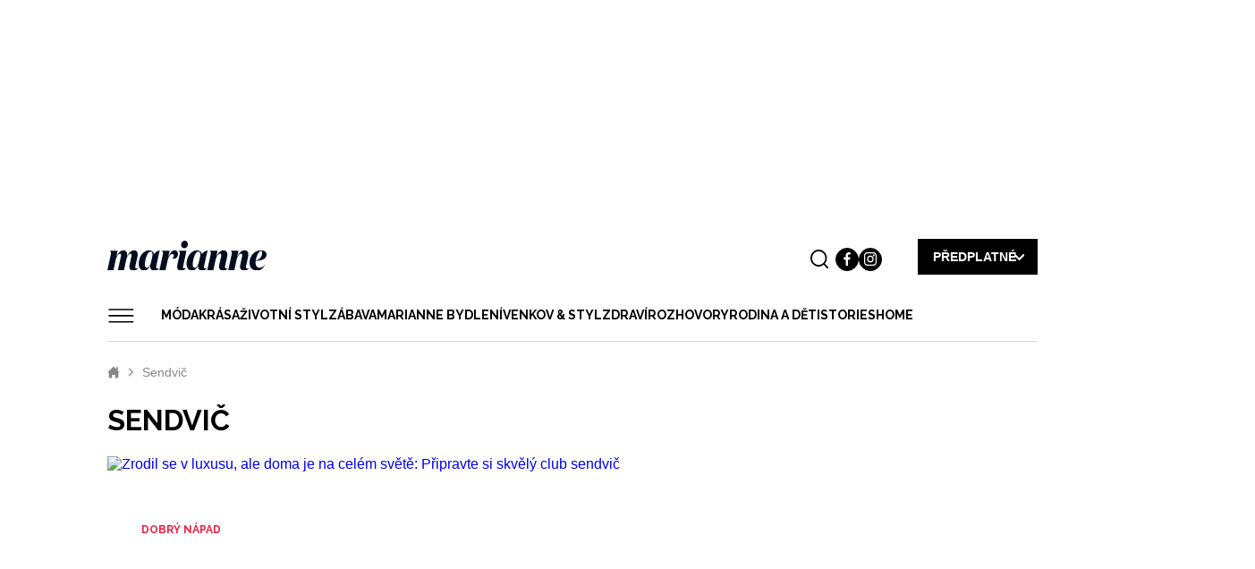

--- FILE ---
content_type: text/html; charset=UTF-8
request_url: https://www.marianne.cz/tag/sendvic
body_size: 21522
content:
<!DOCTYPE html>


<html
   lang="cs" dir="ltr" prefix="og: https://ogp.me/ns#" class="ui-html"
  id="css"
>
<head>
    <title>sendvič - zajímavosti a fotografie | Marianne.cz</title>

    <style>
  .elm-content-not-critical {
    display: none;
  }

  .js-element-hidden {
    display: none !important;
  }
</style>


    <meta name="viewport" content="width=device-width, initial-scale=1, minimum-scale=1">
    <meta name="robots" content="max-image-preview:large">

                
      <link rel="preconnect" as="script" href="https://sdk.privacy-center.org/">
    <link rel="preload" as="script" fetchpriority="high" href="https://sdk.privacy-center.org/9a8e2159-3781-4da1-9590-fbf86806f86e/loader.js?target=www.marianne.cz">
  
    
    <meta charset="utf-8" />
<meta name="keywords" content="sendvič" />
<link rel="canonical" href="https://www.marianne.cz/tag/sendvic" />
<meta name="robots" content="index, follow" />
<meta name="referrer" content="unsafe-url" />
<meta property="og:site_name" content="Marianne.cz" />
<meta property="og:type" content="website" />
<meta property="og:url" content="https://www.marianne.cz/tag/sendvic" />
<meta property="og:title" content="sendvič - zajímavosti a fotografie" />
<meta name="twitter:title" content="sendvič" />
<meta name="twitter:url" content="https://www.marianne.cz/tag/sendvic" />
<meta name="description" content="Na webu Marianne.cz si přečtete více o tématu sendvič. Najdete zde také zajímavosti ze světa módy, životního stylu, horoskopy a inspirativní příběhy." />
<meta property="og:description" content="Na webu Marianne.cz si přečtete více o tématu sendvič. Najdete zde také zajímavosti ze světa módy, životního stylu, horoskopy a inspirativní příběhy." />
<meta property="og:image" content="https://www.marianne.cz/sites/default/files/public/styles/facebook/public/2025-11/club-sendvic.jpg.webp?itok=89Gih-MR" />
<meta name="Generator" content="Drupal 9 (https://www.drupal.org)" />
<meta name="MobileOptimized" content="width" />
<meta name="HandheldFriendly" content="true" />
<meta name="viewport" content="width=device-width, initial-scale=1.0" />
<script type="application/ld+json">{
    "@context": "https://schema.org",
    "@type": "BreadcrumbList",
    "itemListElement": [
        {
            "@type": "ListItem",
            "position": 1,
            "name": "Marianne.cz",
            "item": "https://www.marianne.cz/"
        },
        {
            "@type": "ListItem",
            "position": 2,
            "name": "sendvič"
        }
    ]
}</script>
<meta property="og:image" content="https://www.marianne.cz/sites/default/files/public/styles/gallery_page_xl/public/2025-11/club-sendvic.jpg.webp?itok=oj5jm3iY" />
<link rel="alternate" type="application/rss+xml" title="" href="https://www.marianne.cz/taxonomy/term/5797/feed" />


    <link rel="apple-touch-icon" sizes="57x57" href="/themes/custom/marianne/favicon/apple-icon-57x57.png">
<link rel="apple-touch-icon" sizes="60x60" href="/themes/custom/marianne/favicon/apple-icon-60x60.png">
<link rel="apple-touch-icon" sizes="72x72" href="/themes/custom/marianne/favicon/apple-icon-72x72.png">
<link rel="apple-touch-icon" sizes="76x76" href="/themes/custom/marianne/favicon/apple-icon-76x76.png">
<link rel="apple-touch-icon" sizes="114x114" href="/themes/custom/marianne/favicon/apple-icon-114x114.png">
<link rel="apple-touch-icon" sizes="120x120" href="/themes/custom/marianne/favicon/apple-icon-120x120.png">
<link rel="apple-touch-icon" sizes="144x144" href="/themes/custom/marianne/favicon/apple-icon-144x144.png">
<link rel="apple-touch-icon" sizes="152x152" href="/themes/custom/marianne/favicon/apple-icon-152x152.png">
<link rel="apple-touch-icon" sizes="180x180" href="/themes/custom/marianne/favicon/apple-icon-180x180.png">
<link rel="icon" type="image/png" sizes="192x192" href="/themes/custom/marianne/favicon/android-icon-192x192.png">
<link rel="icon" type="image/png" sizes="36x36" href="/themes/custom/marianne/favicon/android-icon-36x36.png">
<link rel="icon" type="image/png" sizes="48x48" href="/themes/custom/marianne/favicon/android-icon-48x48.png">
<link rel="icon" type="image/png" sizes="72x72" href="/themes/custom/marianne/favicon/android-icon-72x72.png">
<link rel="icon" type="image/png" sizes="96x96" href="/themes/custom/marianne/favicon/android-icon-96x96.png">
<link rel="icon" type="image/png" sizes="144x144" href="/themes/custom/marianne/favicon/android-icon-144x144.png">
<link rel="icon" type="image/png" sizes="192x192" href="/themes/custom/marianne/favicon/android-icon-192x192.png">
<link rel="icon" type="image/png" sizes="16x16" href="/themes/custom/marianne/favicon/favicon-16x16.png">
<link rel="icon" type="image/png" sizes="32x32" href="/themes/custom/marianne/favicon/favicon-32x32.png">
<link rel="icon" type="image/png" sizes="96x96" href="/themes/custom/marianne/favicon/favicon-96x96.png">
<link rel="icon" href="/themes/custom/marianne/favicon/favicon.ico">
<link rel="manifest" href="/themes/custom/marianne/favicon/manifest.json">
<meta name="msapplication-TileColor" content="#ffffff">
<meta name="msapplication-TileImage" content="/themes/custom/marianne/favicon/ms-icon-144x144.png">
<meta name="theme-color" content="#ffffff">

        <meta property="burda_ads:content_type" content="category">
    <meta property="burda_ads:tags" content="">
    <meta property="burda_ads:section" content="sendvic">
    <script>
      window.burdaAds = window.burdaAds || { queue: [] };
      window.burdaAds.hasR2B2 = true;
          </script>

    <script>
    (function () {
    const callback = function(mutationList, observer) {
      const scrollbarWidth = window.innerWidth - document.documentElement.clientWidth;

      for (const mutation of mutationList) {
        let style = mutation.target.style;

        if (style.overflowX === 'hidden' && style.width === '100vw') {
          mutation.target.style.width = 'calc(100vw - ' + scrollbarWidth + 'px)';
          observer.disconnect();
        }
      }
    };

    const observer = new MutationObserver(callback);
    observer.observe(document.documentElement, {
      attributes: true,
      attributeFilter: ['style'],
      attributeOldValue: true,
      childList: false,
      subtree: false
    });
  }());
</script>

    
    
      <script>
      (function () {
        const nativeSrcProperty = Object.getOwnPropertyDescriptor(HTMLScriptElement.prototype, 'src');

        Object.defineProperty(HTMLScriptElement.prototype, 'src', {
          get: function () {
            return nativeSrcProperty.get.call(this);
          },

          set: function (value) {
            if (value?.includes('privacy-center.org')) {
              this.fetchPriority = 'high';

              Object.defineProperty(HTMLScriptElement.prototype, 'src', {
                ...nativeSrcProperty
              });
            }

            nativeSrcProperty.set.call(this, value);
          }
        });
      }());
    </script>

        <script>(function(){function e(n,o,r,f,s){function e(e,t,n,i){if(typeof n!=="function"){return}if(!window[o]){window[o]=[]}var a=!1;if(s){a=s(e,i,n)}if(!a){window[o].push({command:e,version:t,callback:n,parameter:i})}}e.stub=!0;e.stubVersion=2;function t(i){if(!window[n]||window[n].stub!==!0){return}if(!i.data){return}var a=typeof i.data==="string";var e;try{e=a?JSON.parse(i.data):i.data}catch(t){return}if(e[r]){var o=e[r];window[n](o.command,o.version,function(e,t){var n={};n[f]={returnValue:e,success:t,callId:o.callId};if(i.source){i.source.postMessage(a?JSON.stringify(n):n,"*")}},o.parameter)}}if(typeof window[n]!=="function"){window[n]=e;if(window.addEventListener){window.addEventListener("message",t,!1)}else{window.attachEvent("onmessage",t)}}}e("__tcfapi","__tcfapiBuffer","__tcfapiCall","__tcfapiReturn")})()</script>

    <script async src="https://sdk.privacy-center.org/9a8e2159-3781-4da1-9590-fbf86806f86e/loader.js?target=www.marianne.cz" id="spcloader" charset="utf-8"></script>
  

    <link rel="stylesheet" media="all" href="https://ads.burdadigital.cz/sites/default/files/public/burda_ads/prod/dist/marianne/v6/burda-ads.css?version=b6fec8" />
<link rel="stylesheet" media="all" href="/sites/default/files/public/css/css_qAsAtyD3LvGayo0ErATi1RVajrCdJfyca9L_xIpA0Uk.css" />
<link rel="stylesheet" media="all" href="/sites/default/files/public/css/css_Y6Csh5TDELAhOJU7BZMBCu6OWDKlUsWys4nOT_g2dGA.css" />


    <link href="https://fonts.googleapis.com/css?family=Raleway:300,400,500,600,700,800,900&display=swap" rel="stylesheet">

    <link rel="preload" as="script" fetchpriority="low" href="https://micro.rubiconproject.com/prebid/dynamic/26636.js">
    <script async crossorigin="anonymous" src="https://securepubads.g.doubleclick.net/tag/js/gpt.js"></script>
    <script async src="https://cdn.performax.cz/yi/adsbypx/px_autoads.js"></script>

    <script src="/sites/default/files/public/burda-ads-local/marianne/burda-ads--config.js"></script>
<script src="https://ads.burdadigital.cz/sites/default/files/public/burda_ads/prod/dist/marianne/v6/burda-ads--critical.js?version=33fb29"></script>
<script src="/sites/default/files/public/js/js_zFzT_sQIHMwuRSbuSzpcx_Xb-udnexuf4AauVVLa4W8.js"></script>


    <script type="didomi/javascript" data-vendor="c:burdainte-VL2wyPeJ" src="//cz.adocean.pl/files/js/ado.js"></script>
    <script type="didomi/javascript" data-vendor="c:burdainte-VL2wyPeJ">
        /* (c)AdOcean 2003-2021 */
        if(typeof ado!=="object"){ado={};ado.config=ado.preview=ado.placement=ado.master=ado.slave=function(){};}
        ado.config({mode: "new", xml: false, consent: true, characterEncoding: true});
        ado.preview({enabled: true});
    </script>

    <script>
        window.dataLayer = window.dataLayer || [];
    </script>

    <script type="didomi/javascript" data-vendor="c:burdainte-VL2wyPeJ" src="https://try.abtasty.com/c4c417dd1f11cffd3400ba7d814bf6cc.js"></script>

    <!-- Google Tag Manager -->
<script>
  (function(w,d,s,l,i){w[l]=w[l]||[];w[l].push({'gtm.start':
      new Date().getTime(),event:'gtm.js'});var f=d.getElementsByTagName(s)[0],
    j=d.createElement(s),dl=l!='dataLayer'?'&l='+l:'';j.async=true;j.src=
    'https://www.googletagmanager.com/gtm.js?id='+i+dl;f.parentNode.insertBefore(j,f);
  })(window,document,'script','dataLayer','GTM-MJX8VLG');
</script>
<!-- End Google Tag Manager -->
      <script async src="https://www.googletagmanager.com/gtag/js?id=G-VSVH4D7ZWH"></script>

  <script>
    window.dataLayer = window.dataLayer || [];
    function gtag(){dataLayer.push(arguments);}

    gtag('js', new Date());

    gtag('config', 'G-VSVH4D7ZWH', {
      'send_page_view': false,
    });
  </script>


    
<script>
  window.ui = window.ui || {};
  ui.gemius = ui.gemius || {};
  ui.gemius.id = '1w.rq__3bN8bu_IugvqsX_W0HeJR2Tt_02QuZDLE9jH.q7';

  var pp_gemius_identifier = ui.gemius.id;   let pp_gemius_use_cmp = true; 
    function gemius_pending(i) { window[i] = window[i] || function() {var x = window[i+'_pdata'] = window[i+'_pdata'] || []; x[x.length]=arguments;};};
  gemius_pending('gemius_hit'); gemius_pending('gemius_event'); gemius_pending('gemius_init'); gemius_pending('pp_gemius_hit'); gemius_pending('pp_gemius_event'); gemius_pending('pp_gemius_init');
  (function(d,t) {try {var gt=d.createElement(t),s=d.getElementsByTagName(t)[0],l='http'+((location.protocol=='https:')?'s':''); gt.setAttribute('async','async');
    gt.setAttribute('defer','defer'); gt.src=l+'://spir.hit.gemius.pl/xgemius.js'; s.parentNode.insertBefore(gt,s);} catch (e) {}})(document,'script');
</script>

              <script src="https://d.seznam.cz/recass/js/sznrecommend-measure.min.js" data-webid="852"></script>
  

      <script>
    (function () {
      const isOrganic = burdaAds.isOrganic();
      if (!isOrganic) {
        return;
      }

      const scriptElement = document.createElement('script');
      scriptElement.src = '//htagpa.tech/c/marianne.cz.js';
      document.head.append(scriptElement);
    }());
  </script>


    <script async defer src="https://www.google.com/recaptcha/api.js"></script>
    <!-- Hotjar Tracking Code for Marianne | Online magazín pro ženy, které jsou IN!  -->
    <script>
        (function (h, o, t, j, a, r) {
            h.hj = h.hj || function () {
                (h.hj.q = h.hj.q || []).push(arguments)
            };
            h._hjSettings = {hjid: 2960515, hjsv: 6};
            a = o.getElementsByTagName('head')[0];
            r = o.createElement('script');
            r.async = 1;
            r.src = t + h._hjSettings.hjid + j + h._hjSettings.hjsv;
            a.appendChild(r);
        })(window, document, 'https://static.hotjar.com/c/hotjar-', '.js?sv=');
    </script>

            <!-- UpScore -->
<script type="didomi/javascript" data-vendor="c:upscoregm-aHc8RP8F">
(function(u,p,s,c,r){u[r]=u[r]||function(p){(u[r].q=u[r].q||[]).push(p)},u[r].ls=1*new Date();
var a=p.createElement(s),m=p.getElementsByTagName(s)[0];a.async=1;a.src=c;m.parentNode.insertBefore(a,m)
})(window,document,'script','//files.upscore.com/async/upScore.js','upScore');
upScore({
    config: {
        domain: "marianne.cz",
        article: "",
        track_positions: true
    },
    data: {
        section: "sendvi\u010d",
        taxonomy: "",
        object_id: "",
        pubdate: "",
        author: "Redakce marianne.cz",
                object_type: "landingpage"
    }
});
</script>
    
            <!-- Datalayer -->
<script>
  const dataLayerData = JSON.parse('\u007B\u0022event\u0022\u003A\u0022page_view\u0022,\u0022site\u0022\u003A\u0022marianne.cz\u0022,\u0022page\u0022\u003A\u007B\u0022type\u0022\u003A\u0022category\u0022,\u0022title\u0022\u003A\u0022sendvi\\u010d\u0022,\u0022path\u0022\u003A\u0022\\\/tag\\\/sendvic\u0022,\u0022location\u0022\u003A\u0022https\u003A\\\/\\\/www.marianne.cz\\\/tag\\\/sendvic\u0022,\u0022category\u0022\u003A\u0022sendvi\\u010d\u0022,\u0022topics\u0022\u003A\u005B\u005D,\u0022published\u0022\u003A\u0022\u0022\u007D,\u0022author\u0022\u003A\u007B\u0022id\u0022\u003A\u0022\u0022,\u0022name\u0022\u003A\u0022Redakce\u0020marianne.cz\u0022\u007D\u007D');
  window.dataLayerData = dataLayerData;
  window.dataLayer.push(dataLayerData);
</script>
    </head>

<body
   class="ui-page--marianne ui-page"
  data-page-base
  data-menu-overlay-status="initial"
  data-gallery-detail-overlay-status="initial"
>
  
  <iframe style="display: none;" name="__tcfapiLocator" title="__tcfapiLocator"></iframe>


    <!-- Google Tag Manager (noscript) -->
<noscript><iframe src="https://www.googletagmanager.com/ns.html?id=GTM-MJX8VLG"
                  height="0" width="0" style="display:none;visibility:hidden"></iframe></noscript>
<!-- End Google Tag Manager (noscript) -->

    <a href="#main-content" class="visually-hidden focusable">
    Přejít k hlavnímu obsahu
    </a>

    <script async defer src="//assets.pinterest.com/js/pinit.js"></script>

    <div class="page-wrapper ui-overlay-outer--coverage ui-overlay-outer">
      <div
        class="ui-overlay--coverage ui-overlay"
        data-overlay-name="coverage"
      ></div>

      
        <div class="dialog-off-canvas-main-canvas" data-off-canvas-main-canvas>
          
  <div class="ui-header-promo-container--mobile ui-header-promo-container" data-header-promo-mobile-placeholder></div>


    <div>
    
        <div
      class="ui-advert-component--type--atf ui-advert-component--type ui-advert-component--device--mobile ui-advert-component--device ui-advert-component--traffic--burda ui-advert-component--traffic--seznam ui-advert-component--traffic--economia ui-advert-component--traffic ui-advert-component"
      data-advert-component
          >
            
      <script >
        burdaAds.adverts.add({
          element:  document.currentScript.parentElement ,
          areaIds: [10030,10041,10562],
                  });
      </script>
    </div>
  

        <div
      class="ui-advert-component--type--leaderboard ui-advert-component--type ui-advert-component--device--desktop ui-advert-component--device ui-advert-component--traffic--burda ui-advert-component--traffic--seznam ui-advert-component--traffic--economia ui-advert-component--traffic ui-advert-component"
      data-advert-component
          >
            
      <script >
        burdaAds.adverts.add({
          element:  document.currentScript.parentElement ,
          areaIds: [10001,10026,10561],
                      customAttributes: {"data-advert-container-custom":"leaderboard"},
                  });
      </script>
    </div>
  


  </div>



  <div class="branding-wrapper">

      
      
<div
  class="bg-image ad-block-detection"
  style="background-image: url('../../themes/custom/marianne/images/bg-image.png')"
  data-advert-blocking-detection-layer
></div>

  <div
    class="region-before-header ui-region--before-header ui-region"
    data-region="before_header"
  >
    
  </div>

<header
  class="
      ui-header--with-subscription
          ui-header--basic
        ui-header
    ui-layout--basic ui-layout
  "
  data-header-base
  data-header-type="sticky"
>
  <div class="ui-header__items">
    <div class="ui-header__item--logo ui-header__item">
      <a class="ui-header__link" href="/">
                <img
          class="
            ui-header__item-image--full ui-header__item-image
            ui-image--responsive ui-image
          "
          src="/themes/custom/marianne/images/logo/Marianne-logo-black.svg"
          width="300"
          height="55"
          alt="Marianne"
        >
              </a>
    </div>

    <ul
      class="
        ui-header__item--buttons ui-header__item
        ui-list--reset ui-list
      "
      data-header-gallery-repeat-hide-with="style"
      data-header-gallery-repeat-hide-status="visible"
    >
      <li class="ui-list__item--promo ui-list__item"></li>

              <li class="ui-list__item--search ui-list__item">
          <div
            class="
              ui-buttonX--search
              ui-buttonX--has-hover ui-buttonX--has-icon
              ui-buttonX--rounded-half ui-buttonX--square ui-buttonX--small
              ui-buttonX--color-0 ui-buttonX
            "
            data-form-switcher-trigger
            data-form-name="search-header"
          >
            <div class="ui-buttonX__icon">
              <svg class="ui-svg--search ui-svg--block ui-svg--events-none ui-svg" width="21.66" height="22.045" viewbox="0 0 21.66 22.045" xmlns="http://www.w3.org/2000/svg">
                <title>Vyhledávání</title>
                <path fill="currentColor" d="M9.969 0C4.474.001.002 4.475 0 9.973c.002 5.494 4.474 9.965 9.967 9.965a9.925 9.925 0 0 0 6.09-2.082l3.897 3.896a.997.997 0 0 0 1.414 0 .999.999 0 0 0 0-1.414l-3.86-3.86a9.921 9.921 0 0 0 2.432-6.51C19.938 4.472 15.465 0 9.97 0zm0 2c4.393 0 7.969 3.575 7.97 7.97 0 4.394-3.577 7.968-7.972 7.968-4.392 0-7.965-3.574-7.967-7.965C2.002 5.578 5.576 2.001 9.97 2z"/>
              </svg>
            </div>
          </div>

          
  <form
          id="search-block-form"
        class="
      search-bar
      ui-form--search ui-form
    "
    action="/search"
    method="get"
    accept-charset="UTF-8"
    data-form-base
    data-form-name="search-header"
    data-form-status="initial"
  >
    
    <div class="ui-form__content">
      <div
        class="
          search-input
          ui-form__item--query ui-form__item
        "
        data-form-item-name="query"
      >
        <input
          id="edit-keys"
          class="
            form-search
            ui-form__field--query ui-form__field
          "
          type="search"
          name="k"
          value=""
          required="required"
          size="15"
          minlength="3"
          maxlength="128"
          placeholder="Zadejte hledaný výraz"
          title="Zadejte hledaný termín"
          data-drupal-selector="edit-keys"
          data-form-field-name="query"
        >
      </div>

      <input
        class="elm-blind-user"
        type="submit"
        value="Hledat"
        data-drupal-selector="edit-submit"
      >
    </div>
  </form>

        </li>
      
                                                  
      
                <li class="ui-list__item--social-network--facebook ui-list__item--social-network ui-list__item">
    <a
      class="
        ui-buttonX--has-hover ui-buttonX--has-icon
        ui-buttonX--rounded-half ui-buttonX--square
        ui-buttonX--tiny
        ui-buttonX--color-2
        ui-buttonX
      "
      href="https://www.facebook.com/Marianne.cz/"
      target="_blank"
    >
      <div class="ui-buttonX__icon--small ui-buttonX__icon">
                  <svg class="ui-svg--facebook ui-svg--cover ui-svg--events-none ui-svg" width="11.424" height="22" viewbox="0 0 11.424 22" xmlns="http://www.w3.org/2000/svg">
            <title>Facebook</title>
            <path fill="currentColor" d="m10.784 11.965.504-3.911H7.416V5.557c0-1.132.315-1.904 1.939-1.904l2.069-.001V.154C11.067.107 9.839 0 8.407 0 5.421 0 3.378 1.823 3.378 5.17v2.884H0v3.911h3.378V22h4.038V11.965Z"/>
          </svg>

              </div>
    </a>
  </li>

                <li class="ui-list__item--social-network--instagram ui-list__item--social-network ui-list__item">
    <a
      class="
        ui-buttonX--has-hover ui-buttonX--has-icon
        ui-buttonX--rounded-half ui-buttonX--square
        ui-buttonX--tiny
        ui-buttonX--color-2
        ui-buttonX
      "
      href="https://www.instagram.com/mariannemagazine/"
      target="_blank"
    >
      <div class="ui-buttonX__icon--small ui-buttonX__icon">
                  <svg class="ui-svg--instagram ui-svg--cover ui-svg--events-none ui-svg" width="22" height="22" viewbox="0 0 22 22" xmlns="http://www.w3.org/2000/svg">
            <title>Instagram</title>
            <g fill="currentColor">
              <path d="M15.929 0H6.071A6.078 6.078 0 0 0 0 6.071v9.858A6.077 6.077 0 0 0 6.071 22h9.858A6.078 6.078 0 0 0 22 15.929V6.071A6.078 6.078 0 0 0 15.929 0Zm4.119 15.929a4.124 4.124 0 0 1-4.119 4.119H6.071a4.124 4.124 0 0 1-4.119-4.119V6.071a4.124 4.124 0 0 1 4.119-4.119h9.858a4.124 4.124 0 0 1 4.119 4.119v9.858Z"></path>
              <path d="M11 5.331A5.675 5.675 0 0 0 5.331 11 5.675 5.675 0 0 0 11 16.669 5.675 5.675 0 0 0 16.669 11 5.675 5.675 0 0 0 11 5.331Zm0 9.386A3.721 3.721 0 0 1 7.283 11 3.721 3.721 0 0 1 11 7.283 3.721 3.721 0 0 1 14.717 11 3.721 3.721 0 0 1 11 14.717Zm5.907-11.041c-.376 0-.746.153-1.012.419s-.42.635-.42 1.013c0 .376.154.745.42 1.012.266.266.636.419 1.012.419.377 0 .745-.153 1.012-.419a1.44 1.44 0 0 0 .419-1.012c0-.378-.152-.747-.419-1.013a1.44 1.44 0 0 0-1.012-.419Z"></path>
            </g>
          </svg>

              </div>
    </a>
  </li>

          </ul>
    <div class="ui-header__item--subscription ui-header__item">
      <div
        class="
          ui-buttonX--subscription
          ui-buttonX--has-hover
          ui-buttonX--has-icon--at-right ui-buttonX--has-icon
          ui-buttonX--semibold ui-buttonX--uppercase
          ui-buttonX--padded-x-small ui-buttonX--medium
          ui-buttonX--color-2 ui-buttonX
        "
        data-subscription-dropdown-trigger
      >
        <div class="ui-buttonX__content">
          Předplatné
        </div>
        <div class="ui-buttonX__icon">
          <svg class="ui-svg--arrow-thin ui-svg--block ui-svg--events-none ui-svg" width="15.771" height="27.771" viewBox="0 0 11.828 20.828" xmlns="http://www.w3.org/2000/svg">
            <path fill="none" stroke="currentColor" stroke-linecap="square" stroke-miterlimit="3" stroke-width="2" d="m10.414 1.414-9 9 9 9" vector-effect="non-scaling-stroke"/>
          </svg>
        </div>
      </div>
    </div>
    
    <div
      class="ui-header__item--menu ui-header__item"
      data-menu-sticky-breakpoint
    >
      <div
        class="ui-header__menu-trigger"
        data-menu-overlay-trigger
      >
        <svg class="ui-svg--hamburger ui-svg" width="39" height="23" viewbox="0 0 39 23" xmlns="http://www.w3.org/2000/svg">
          <path fill="currentColor" d="M2 20h35.98v2H2zM2 11h36v2H2zM2 2h36v2H2z"/>
        </svg>
      </div>

      <div class="ui-header__menu">
          <nav
    class="ui-menu--basic ui-menu"
    data-menu-base
    data-menu-status="initial"
    data-menu-see-more-layer-status="hidden"
    data-menu-see-more-trigger-status="hidden"
  >
    <ul
      class="ui-menu__list--level-1 ui-menu__list ui-list--reset ui-list"
      data-menu-list="default"
      data-menu-list-level="1"
    >
              <li
          class="
                        ui-menu__item--level-1 ui-menu__item
          "
          data-menu-link
          data-menu-link-index="1"
        >
          <a
            class="
                            ui-menu__item-link--level-1 ui-menu__item-link
            "
            href="/moda"
          >
            Móda
          </a>

                            </li>
              <li
          class="
                        ui-menu__item--level-1 ui-menu__item
          "
          data-menu-link
          data-menu-link-index="2"
        >
          <a
            class="
                            ui-menu__item-link--level-1 ui-menu__item-link
            "
            href="/krasa"
          >
            Krása
          </a>

                            </li>
              <li
          class="
                        ui-menu__item--level-1 ui-menu__item
          "
          data-menu-link
          data-menu-link-index="3"
        >
          <a
            class="
                            ui-menu__item-link--level-1 ui-menu__item-link
            "
            href="/zivotni-styl"
          >
            Životní styl
          </a>

                            </li>
              <li
          class="
                        ui-menu__item--level-1 ui-menu__item
          "
          data-menu-link
          data-menu-link-index="4"
        >
          <a
            class="
                            ui-menu__item-link--level-1 ui-menu__item-link
            "
            href="/zabava"
          >
            Zábava
          </a>

                                <div
              class="
                ui-menu__list--columns-3
                ui-menu__list--level-2 ui-menu__list
              "
              data-menu-list-level="2"
            >
              <ul
                class="
                  ui-menu__list-content--level-2 ui-menu__list-content
                  ui-list--reset ui-list
                "
              >
                                  <li class="ui-menu__item--level-2 ui-menu__item">
                    <a
                      class="
                                                ui-menu__item-link--level-2 ui-menu__item-link
                      "
                      href="https://www.marianne.cz/tag/horoskop"
                    >
                      Tajemno a horoskopy 
                    </a>
                  </li>
                                  <li class="ui-menu__item--level-2 ui-menu__item">
                    <a
                      class="
                                                ui-menu__item-link--level-2 ui-menu__item-link
                      "
                      href="/horoskopy"
                    >
                      Týdenní a měsíční horoskopy
                    </a>
                  </li>
                                  <li class="ui-menu__item--level-2 ui-menu__item">
                    <a
                      class="
                                                ui-menu__item-link--level-2 ui-menu__item-link
                      "
                      href="/tag/kvizy"
                    >
                      Kvízy
                    </a>
                  </li>
                              </ul>
            </div>
                  </li>
              <li
          class="
                        ui-menu__item--level-1 ui-menu__item
          "
          data-menu-link
          data-menu-link-index="5"
        >
          <a
            class="
                            ui-menu__item-link--level-1 ui-menu__item-link
            "
            href="/marianne-bydleni"
          >
            Marianne Bydlení
          </a>

                                <div
              class="
                ui-menu__list--columns-3
                ui-menu__list--level-2 ui-menu__list
              "
              data-menu-list-level="2"
            >
              <ul
                class="
                  ui-menu__list-content--level-2 ui-menu__list-content
                  ui-list--reset ui-list
                "
              >
                                  <li class="ui-menu__item--level-2 ui-menu__item">
                    <a
                      class="
                                                ui-menu__item-link--level-2 ui-menu__item-link
                      "
                      href="/marianne-bydleni/novinky"
                    >
                      Novinky
                    </a>
                  </li>
                                  <li class="ui-menu__item--level-2 ui-menu__item">
                    <a
                      class="
                                                ui-menu__item-link--level-2 ui-menu__item-link
                      "
                      href="/marianne-bydleni/lide-mista"
                    >
                      Lidé a místa
                    </a>
                  </li>
                                  <li class="ui-menu__item--level-2 ui-menu__item">
                    <a
                      class="
                                                ui-menu__item-link--level-2 ui-menu__item-link
                      "
                      href="/marianne-bydleni/inspirace"
                    >
                      Inspirace
                    </a>
                  </li>
                                  <li class="ui-menu__item--level-2 ui-menu__item">
                    <a
                      class="
                                                ui-menu__item-link--level-2 ui-menu__item-link
                      "
                      href="/marianne-bydleni/poradna"
                    >
                      Poradna
                    </a>
                  </li>
                                  <li class="ui-menu__item--level-2 ui-menu__item">
                    <a
                      class="
                                                ui-menu__item-link--level-2 ui-menu__item-link
                      "
                      href="/marianne-bydleni/promeny"
                    >
                      Proměny
                    </a>
                  </li>
                                  <li class="ui-menu__item--level-2 ui-menu__item">
                    <a
                      class="
                                                ui-menu__item-link--level-2 ui-menu__item-link
                      "
                      href="https://www.marianne.cz/tag/diy"
                    >
                      DIY
                    </a>
                  </li>
                                  <li class="ui-menu__item--level-2 ui-menu__item">
                    <a
                      class="
                                                ui-menu__item-link--level-2 ui-menu__item-link
                      "
                      href="/tag/architektura"
                    >
                      Architektura
                    </a>
                  </li>
                              </ul>
            </div>
                  </li>
              <li
          class="
                        ui-menu__item--level-1 ui-menu__item
          "
          data-menu-link
          data-menu-link-index="6"
        >
          <a
            class="
                            ui-menu__item-link--level-1 ui-menu__item-link
            "
            href="https://www.marianne.cz/venkov-styl"
          >
            Venkov &amp; styl
          </a>

                                <div
              class="
                ui-menu__list--columns-3
                ui-menu__list--level-2 ui-menu__list
              "
              data-menu-list-level="2"
            >
              <ul
                class="
                  ui-menu__list-content--level-2 ui-menu__list-content
                  ui-list--reset ui-list
                "
              >
                                  <li class="ui-menu__item--level-2 ui-menu__item">
                    <a
                      class="
                                                ui-menu__item-link--level-2 ui-menu__item-link
                      "
                      href="https://marianne.cz/venkov-styl/remesla"
                    >
                      Řemesla
                    </a>
                  </li>
                                  <li class="ui-menu__item--level-2 ui-menu__item">
                    <a
                      class="
                                                ui-menu__item-link--level-2 ui-menu__item-link
                      "
                      href="https://marianne.cz/venkov-styl/zahrada"
                    >
                      Zahrada
                    </a>
                  </li>
                                  <li class="ui-menu__item--level-2 ui-menu__item">
                    <a
                      class="
                                                ui-menu__item-link--level-2 ui-menu__item-link
                      "
                      href="https://marianne.cz/venkov-styl/tradice"
                    >
                      Tradice
                    </a>
                  </li>
                                  <li class="ui-menu__item--level-2 ui-menu__item">
                    <a
                      class="
                                                ui-menu__item-link--level-2 ui-menu__item-link
                      "
                      href="https://marianne.cz/venkov-styl/cestovani"
                    >
                      Cestování
                    </a>
                  </li>
                                  <li class="ui-menu__item--level-2 ui-menu__item">
                    <a
                      class="
                                                ui-menu__item-link--level-2 ui-menu__item-link
                      "
                      href="https://marianne.cz/venkov-styl/dobry-napad"
                    >
                      Dobrý nápad
                    </a>
                  </li>
                                  <li class="ui-menu__item--level-2 ui-menu__item">
                    <a
                      class="
                                                ui-menu__item-link--level-2 ui-menu__item-link
                      "
                      href="https://www.marianne.cz/venkov-styl/chaty-chalupy"
                    >
                      Chaty a chalupy
                    </a>
                  </li>
                              </ul>
            </div>
                  </li>
              <li
          class="
                        ui-menu__item--level-1 ui-menu__item
          "
          data-menu-link
          data-menu-link-index="7"
        >
          <a
            class="
                            ui-menu__item-link--level-1 ui-menu__item-link
            "
            href="https://marianne.cz/zdravy-zivot"
          >
            Zdraví
          </a>

                            </li>
              <li
          class="
                        ui-menu__item--level-1 ui-menu__item
          "
          data-menu-link
          data-menu-link-index="8"
        >
          <a
            class="
                            ui-menu__item-link--level-1 ui-menu__item-link
            "
            href="/rozhovory"
          >
            Rozhovory
          </a>

                                <div
              class="
                ui-menu__list--columns-2
                ui-menu__list--level-2 ui-menu__list
              "
              data-menu-list-level="2"
            >
              <ul
                class="
                  ui-menu__list-content--level-2 ui-menu__list-content
                  ui-list--reset ui-list
                "
              >
                                  <li class="ui-menu__item--level-2 ui-menu__item">
                    <a
                      class="
                                                ui-menu__item-link--level-2 ui-menu__item-link
                      "
                      href="https://www.marianne.cz/tag/marianne-talk"
                    >
                      Marianne Talk
                    </a>
                  </li>
                                  <li class="ui-menu__item--level-2 ui-menu__item">
                    <a
                      class="
                                                ui-menu__item-link--level-2 ui-menu__item-link
                      "
                      href="https://www.marianne.cz/tag/plodne-hovory-s-marianne"
                    >
                      Plodné hovory s Marianne
                    </a>
                  </li>
                              </ul>
            </div>
                  </li>
              <li
          class="
                        ui-menu__item--level-1 ui-menu__item
          "
          data-menu-link
          data-menu-link-index="9"
        >
          <a
            class="
                            ui-menu__item-link--level-1 ui-menu__item-link
            "
            href="https://marianne.cz/rodina-deti"
          >
            Rodina a děti
          </a>

                            </li>
              <li
          class="
                        ui-menu__item--level-1 ui-menu__item
          "
          data-menu-link
          data-menu-link-index="10"
        >
          <a
            class="
                            ui-menu__item-link--level-1 ui-menu__item-link
            "
            href="https://www.burdastory.cz/marianne"
          >
            Stories
          </a>

                            </li>
              <li
          class="
                        ui-menu__item--level-1 ui-menu__item
          "
          data-menu-link
          data-menu-link-index="11"
        >
          <a
            class="
                            ui-menu__item-link--level-1 ui-menu__item-link
            "
            href="/"
          >
            Home
          </a>

                            </li>
          </ul>

    <div class="ui-menu__see-more" aria-hidden="true">
      <div class="ui-menu__see-more-trigger" data-menu-list-trigger="cloned">
        Více
        <svg class="ui-svg--block ui-svg--events-none ui-svg--arrow-down ui-svg" width="14" height="9" viewbox="0 0 14 9" xmlns="http://www.w3.org/2000/svg">
          <path fill="none" stroke="currentColor" stroke-width="2" stroke-linecap="round" d="M1 1L7 7L13 1"/>
        </svg>
      </div>

      <ul
        class="ui-menu__see-more-list ui-list--reset ui-list"
        data-menu-list="cloned"
      ></ul>
    </div>
  </nav>

      </div>
    </div>

      </div>

  
<div
  class="ui-overlay-trigger--header ui-overlay-trigger"
  aria-hidden="true"
  data-menu-overlay-trigger
  data-menu-overlay-trigger-name="sticky"
  data-menu-overlay-trigger-status="hidden"
>
  <div class="ui-overlay-trigger__content">
    <div class="ui-overlay-trigger__item--close ui-overlay-trigger__item">
      <svg class="ui-svg--block ui-svg--events-none ui-svg--close ui-svg" width="26.878" height="26.871" viewbox="0 0 26.878 26.871" xmlns="http://www.w3.org/2000/svg">
        <path fill="currentColor" d="m25.459 0-12.02 12.021L1.414.004 0 1.42l12.023 12.016L.003 25.457l1.415 1.414L13.439 14.85l12.026 12.017 1.414-1.416-12.025-12.015L26.875 1.414 25.459 0z"></path>
      </svg>
    </div>

    <div class="ui-overlay-trigger__item--open ui-overlay-trigger__item">
      <svg class="ui-svg--block ui-svg--events-none ui-svg--hamburger ui-svg" width="39" height="23" viewbox="0 0 39 23" xmlns="http://www.w3.org/2000/svg">
        <path fill="currentColor" d="M2 20h35.98v2H2zM2 11h36v2H2zM2 2h36v2H2z"/>
      </svg>
    </div>
  </div>
</div>

<div
  class="ui-overlay--header ui-overlay"
  aria-hidden="true"
  data-menu-overlay-base
  data-menu-overlay-status="hidden"
>
  <div class="ui-overlay__content">
    <div
      class="ui-overlay__close"
      data-menu-overlay-trigger
    >
      <svg class="ui-svg--block ui-svg--events-none ui-svg--close ui-svg" width="26.878" height="26.871" viewbox="0 0 26.878 26.871" xmlns="http://www.w3.org/2000/svg">
        <path fill="currentColor" d="m25.459 0-12.02 12.021L1.414.004 0 1.42l12.023 12.016L.003 25.457l1.415 1.414L13.439 14.85l12.026 12.017 1.414-1.416-12.025-12.015L26.875 1.414 25.459 0z"></path>
      </svg>
    </div>

    <div class="ui-overlay__items">
      <div
        class="
          ui-menu--overlay ui-menu
          ui-overlay__item--menu ui-overlay__item
        "
      >
        <ul
          class="ui-menu__list--level-1 ui-menu__list ui-list--reset ui-list"
          data-menu-list="overlay"
        ></ul>
      </div>

      <div class="ui-overlay__item--socials ui-overlay__item">
                  <ul class="ui-list--reset ui-list">
                            <li class="ui-list__item--social-network--facebook ui-list__item--social-network ui-list__item">
    <a
      class="
        ui-buttonX--has-hover ui-buttonX--has-icon
        ui-buttonX--rounded-half ui-buttonX--square
        ui-buttonX--small
        ui-buttonX--color-2
        ui-buttonX
      "
      href="https://www.facebook.com/Marianne.cz/"
      target="_blank"
    >
      <div class="ui-buttonX__icon--small ui-buttonX__icon">
                  <svg class="ui-svg--facebook ui-svg--cover ui-svg--events-none ui-svg" width="11.424" height="22" viewbox="0 0 11.424 22" xmlns="http://www.w3.org/2000/svg">
            <title>Facebook</title>
            <path fill="currentColor" d="m10.784 11.965.504-3.911H7.416V5.557c0-1.132.315-1.904 1.939-1.904l2.069-.001V.154C11.067.107 9.839 0 8.407 0 5.421 0 3.378 1.823 3.378 5.17v2.884H0v3.911h3.378V22h4.038V11.965Z"/>
          </svg>

              </div>
    </a>
  </li>

                            <li class="ui-list__item--social-network--instagram ui-list__item--social-network ui-list__item">
    <a
      class="
        ui-buttonX--has-hover ui-buttonX--has-icon
        ui-buttonX--rounded-half ui-buttonX--square
        ui-buttonX--small
        ui-buttonX--color-2
        ui-buttonX
      "
      href="https://www.instagram.com/mariannemagazine/"
      target="_blank"
    >
      <div class="ui-buttonX__icon--small ui-buttonX__icon">
                  <svg class="ui-svg--instagram ui-svg--cover ui-svg--events-none ui-svg" width="22" height="22" viewbox="0 0 22 22" xmlns="http://www.w3.org/2000/svg">
            <title>Instagram</title>
            <g fill="currentColor">
              <path d="M15.929 0H6.071A6.078 6.078 0 0 0 0 6.071v9.858A6.077 6.077 0 0 0 6.071 22h9.858A6.078 6.078 0 0 0 22 15.929V6.071A6.078 6.078 0 0 0 15.929 0Zm4.119 15.929a4.124 4.124 0 0 1-4.119 4.119H6.071a4.124 4.124 0 0 1-4.119-4.119V6.071a4.124 4.124 0 0 1 4.119-4.119h9.858a4.124 4.124 0 0 1 4.119 4.119v9.858Z"></path>
              <path d="M11 5.331A5.675 5.675 0 0 0 5.331 11 5.675 5.675 0 0 0 11 16.669 5.675 5.675 0 0 0 16.669 11 5.675 5.675 0 0 0 11 5.331Zm0 9.386A3.721 3.721 0 0 1 7.283 11 3.721 3.721 0 0 1 11 7.283 3.721 3.721 0 0 1 14.717 11 3.721 3.721 0 0 1 11 14.717Zm5.907-11.041c-.376 0-.746.153-1.012.419s-.42.635-.42 1.013c0 .376.154.745.42 1.012.266.266.636.419 1.012.419.377 0 .745-.153 1.012-.419a1.44 1.44 0 0 0 .419-1.012c0-.378-.152-.747-.419-1.013a1.44 1.44 0 0 0-1.012-.419Z"></path>
            </g>
          </svg>

              </div>
    </a>
  </li>

                      </ul>
              </div>

      <div class="ui-overlay__item--signpost ui-overlay__item">
        <div class="ui-overlay__item-heading">
          Informace
        </div>

                  <a
            class="
              ui-overlay__item-button
              ui-buttonX--has-hover
              ui-buttonX--uppercase
              ui-buttonX--padded-x-large ui-buttonX--small
              ui-buttonX--color-3 ui-buttonX
            "
            href="/kontakty"
          >
            Redakce Marianne
          </a>
        
              </div>

              <div
          class="ui-overlay__item--subscription ui-overlay__item"
          data-subscription-mobile-destination
        ></div>
      
              <div class="ui-overlay__item--newsletter ui-overlay__item">
          <div class="newsletter ui-widgetX--newsletter-subscription ui-widgetX">
  <h2 class="ui-widgetX__heading ui-heading--reset ui-heading">
    Newsletter
  </h2>

  <form
    class="newsletter-form ui-form--newsletter--version-1 ui-form--newsletter ui-form"
    method="POST"
    data-form-base
    data-form-name="newsletter-header"
    data-newsletter-url="/user-resend-request"
  >
    <div class="ui-form__item--email ui-form__item">
      <input
        class="
          ui-form__item-field--email ui-form__item-field
          form-control
        "
        type="email"
        name="email"
        placeholder="Váš e-mail"
        required
      >

      <button
        class="
          body__right-button
          ui-form__item-field--submit ui-form__item-field
        "
        type="submit"
      >
        <span class="ui-form__item-field-content">
          Odeslat
        </span>
      </button>
    </div>

    <div class="ui-form__message--error ui-form__message" data-form-message-name="error"></div>
    <div class="ui-form__message--success ui-form__message" data-form-message-name="success"></div>

    <div class="input-group">
      <p class="check-box no-p-l">
        Přihlášením k newsletteru souhlasíte s <a href="https://burda.cz/cs/pro-ctenare/podminky-soutezi-a-predplatneho" target="_blank"><strong>Obchodními podmínkami společnosti BurdaMedia Extra s.r.o.</strong></a> a potvrzujete, že jste se seznámili se <a href="https://burda.cz/cs/zasady-ochrany-soukromi" target="_blank"><strong>Zásadami ochrany soukromí</strong></a> - BurdaMedia Extra s.r.o. bude s Vašimi údaji pracovat zejména k organizaci a vyhodnocení akce a zasílání novinek.
      </p>
      <label class="check-box">
        Chcete navíc dostávat i další zajímavé a exkluzivní informace od našich partnerů? Pokud souhlasíte se zpracováním údajů k tomuto účelu podle <strong><a href="https://burda.cz/cs/zasady-ochrany-soukromi" target="_blank">Zásad ochrany soukromí BurdaMedia Extra s.r.o.</a></strong>, zaškrtněte toto pole.
        <input type="checkbox" name="agreement_3rd_party">
        <span class="checkmark"></span>
      </label>
    </div>
  </form>
</div>

        </div>
          </div>
  </div>
</div>


  <div
    class="ui-subscription-preview--desktop ui-subscription-preview"
    data-subscription-dropdown-base
    data-subscription-dropdown-name="desktop"
  >
    <div class="ui-subscription-preview__list">
      

<div
  class="
    ui-subscription-container--menu
          ui-subscription-container--image-size--fixed
        ui-subscription-container--image-size--medium ui-subscription-container--image-size
          ui-subscription-container--image-border-radius--none ui-subscription-container--image-border-radius
        ui-subscription-container
  "
  data-subscription-container
>
  
                    <div
          class="
                        ui-subscription-list
          "
                  >
          <ul
            class="
                            ui-subscription-list__items ui-subscription-reset--list ui-subscription-reset
            "
          >
                          <li
                class="
                                    ui-subscription-list__item
                "
              >
                  
<div
  class="
    
    ui-subscription-tile
  "
  data-subscription-tile
  data-subscription-tile-status="initial"
  >
  <ul class="ui-subscription-tile__layout ui-subscription-reset--list ui-subscription-reset">
          <li class="ui-subscription-tile__layout-item--headline ui-subscription-tile__layout-item">
        <strong class="ui-subscription-tile__headline">
          Marianne
        </strong>
      </li>
    
    
    
    
    
    
          <li class="ui-subscription-tile__layout-item--image ui-subscription-tile__layout-item">
        
                  <a
            class="ui-subscription-tile__image-link ui-subscription-tile__image"
            href="https://www.burdastore.cz/casopis-marianne-02-2026-tisk?utm_source=marianne&amp;utm_medium=%C4%8Casopisy&amp;utm_content=image&amp;route=product%2Fproduct&amp;amp%3Blanguage=cs-cz"
            data-subscription-tile-link-url
          >
                      <img
            class="ui-subscription-tile__image-file"
            src="https://www.burdastore.cz/image/cache/catalog//P%C5%99edplatn%C3%A9/Marianne/2026/2602/mar_2602_cover_noean-500x500.jpg"
                        alt="obrázek magazínu "
          >

                      <em class="ui-subscription-tile__image-price">
              79 Kč
            </em>
          
                  
          </a>
              </li>
    
    
    
          <li class="ui-subscription-tile__layout-item--button ui-subscription-tile__layout-item">
        <a
          class="
    ui-subscription-tile__link--margin-top
    ui-subscription-tile__link--uppercase
   ui-subscription-tile__link"
          href="https://www.burdastore.cz/casopis-marianne-02-2026-tisk?utm_source=marianne&amp;utm_medium=%C4%8Casopisy&amp;utm_content=button&amp;route=product%2Fproduct&amp;amp%3Blanguage=cs-cz"
          data-subscription-tile-link-url
        >
                      Objednat &gt;
                  </a>
      </li>
      </ul>
</div>


              </li>
                          <li
                class="
                                    ui-subscription-list__item
                "
              >
                  
<div
  class="
    
    ui-subscription-tile
  "
  data-subscription-tile
  data-subscription-tile-status="initial"
  >
  <ul class="ui-subscription-tile__layout ui-subscription-reset--list ui-subscription-reset">
          <li class="ui-subscription-tile__layout-item--headline ui-subscription-tile__layout-item">
        <strong class="ui-subscription-tile__headline">
          Marianne Bydlení
        </strong>
      </li>
    
    
    
    
    
    
          <li class="ui-subscription-tile__layout-item--image ui-subscription-tile__layout-item">
        
                  <a
            class="ui-subscription-tile__image-link ui-subscription-tile__image"
            href="https://www.burdastore.cz/casopis-marianne-bydleni-02-2026-tisk?utm_source=marianne&amp;utm_medium=%C4%8Casopisy&amp;utm_content=image&amp;route=product%2Fproduct&amp;amp%3Blanguage=cs-cz"
            data-subscription-tile-link-url
          >
                      <img
            class="ui-subscription-tile__image-file"
            src="https://www.burdastore.cz/image/cache/catalog//P%C5%99edplatn%C3%A9/Marianne%20Bydlen%C3%AD/2026/2602/byd_2602_cover_noean-500x500.jpg"
                        alt="obrázek magazínu "
          >

                      <em class="ui-subscription-tile__image-price">
              79 Kč
            </em>
          
                  
          </a>
              </li>
    
    
    
          <li class="ui-subscription-tile__layout-item--button ui-subscription-tile__layout-item">
        <a
          class="
    ui-subscription-tile__link--margin-top
    ui-subscription-tile__link--uppercase
   ui-subscription-tile__link"
          href="https://www.burdastore.cz/casopis-marianne-bydleni-02-2026-tisk?utm_source=marianne&amp;utm_medium=%C4%8Casopisy&amp;utm_content=button&amp;route=product%2Fproduct&amp;amp%3Blanguage=cs-cz"
          data-subscription-tile-link-url
        >
                      Objednat &gt;
                  </a>
      </li>
      </ul>
</div>


              </li>
                          <li
                class="
                                    ui-subscription-list__item
                "
              >
                  
<div
  class="
    
    ui-subscription-tile
  "
  data-subscription-tile
  data-subscription-tile-status="initial"
  >
  <ul class="ui-subscription-tile__layout ui-subscription-reset--list ui-subscription-reset">
          <li class="ui-subscription-tile__layout-item--headline ui-subscription-tile__layout-item">
        <strong class="ui-subscription-tile__headline">
          Marianne Venkov &amp; styl
        </strong>
      </li>
    
    
    
    
    
    
          <li class="ui-subscription-tile__layout-item--image ui-subscription-tile__layout-item">
        
                  <a
            class="ui-subscription-tile__image-link ui-subscription-tile__image"
            href="https://www.burdastore.cz/casopis-venkov-styl-02-2026-tisk?utm_source=marianne&amp;utm_medium=%C4%8Casopisy&amp;utm_content=image&amp;route=product%2Fproduct&amp;amp%3Blanguage=cs-cz"
            data-subscription-tile-link-url
          >
                      <img
            class="ui-subscription-tile__image-file"
            src="https://www.burdastore.cz/image/cache/catalog//P%C5%99edplatn%C3%A9/Venkov%20a%20Styl/2026/2602/vas_2602_cover_noean-500x500.jpg"
                        alt="obrázek magazínu "
          >

                      <em class="ui-subscription-tile__image-price">
              84 Kč
            </em>
          
                  
          </a>
              </li>
    
    
    
          <li class="ui-subscription-tile__layout-item--button ui-subscription-tile__layout-item">
        <a
          class="
    ui-subscription-tile__link--margin-top
    ui-subscription-tile__link--uppercase
   ui-subscription-tile__link"
          href="https://www.burdastore.cz/casopis-venkov-styl-02-2026-tisk?utm_source=marianne&amp;utm_medium=%C4%8Casopisy&amp;utm_content=button&amp;route=product%2Fproduct&amp;amp%3Blanguage=cs-cz"
          data-subscription-tile-link-url
        >
                      Objednat &gt;
                  </a>
      </li>
      </ul>
</div>


              </li>
                      </ul>

                  </div>
            
  </div>



    </div>
  </div>
</header>

      
    <div class="articles">
      <div class="region-after-header" data-region="after_header"></div>

      <div class="article-wrapper banners">
          <main id="main-content" class="left-side left-side_page">
              <div>
    <div data-drupal-messages-fallback class="hidden"></div><div id="block-breadcrumbs">
  
    
        <nav class="ui-breadcrumbs" data-breadcrumbs-container>
    <ol class="ui-breadcrumbs__list" data-breadcrumbs-container-list>
                        <li
            class="
                              ui-breadcrumbs__item--critical
                            ui-breadcrumbs__item
            "
            data-breadcrumbs-container-item
          >
                          <a
                class="
                   ui-breadcrumbs__link--home                   ui-breadcrumbs__link ui-breadcrumbs__item-content
                "
                href="/"
                                  title="Přejít na úvodní stránku Marianne.cz"
                              >                  <div class="ui-breadcrumbs__visually-hidden">Marianne.cz</div>
                  <svg class="ui-breadcrumbs__home" xmlns="http://www.w3.org/2000/svg" width="24" height="22" viewBox="0 0 24 22" aria-hidden="true">
                    <path fill="currentColor" d="M12 0 0 12h3v10h6v-6h6v6h6V12h3l-4-4-3-3Zm5 5 3 3V1h-3z"/>
                  </svg>
                </a>
            
                      </li>
                                <li
            class="
                              ui-breadcrumbs__item--non-critical
                ui-breadcrumbs__item--following
                            ui-breadcrumbs__item
            "
            data-breadcrumbs-container-item
          >
                          <div class="ui-breadcrumbs__item-content">
                sendvič
              </div>
            
                          <svg class="ui-breadcrumbs__arrow" xmlns="http://www.w3.org/2000/svg" width="8.414" height="14" viewBox="0 0 8.414 14">
                <path fill="none" stroke="currentColor" stroke-linecap="round" stroke-width="2" d="m1 13 6-6-6-6"/>
              </svg>
                      </li>
                  </ol>
  </nav>




  </div>

<div class="js-view-dom-id-5727e66b0d27a11d09d674219f53677393d84e77fd977f948f5461e0b47b3baa">
  
  
  

      <div>
      <h1 class="term_title">sendvič </h1>
    </div>

      
  
  

      <div
     class="views-row"
    data-annotation-article-list-item
  >
<div  role="article" class="article-box vertical" >
    <a href="/venkov-styl/dobry-napad" class="tag-slider">Dobrý nápad</a>
    <a href="/venkov-styl/skvely-club-sendvic">
        <div class="cover lazy-load-anim">
                                    
                                        <img
                  class="vertical-img lazy-load"
                  src="/themes/custom/marianne/images/article-cover-placeholder.png"
                  alt="Zrodil se v luxusu, ale doma je na celém světě: Připravte si skvělý club sendvič"
                  data-src="/sites/default/files/public/styles/media_image/public/2025-11/club-sendvic.jpg.webp?itok=oKOR5_7L"
                >
                    </div>
        <div class="article-title-box">

            <h2 class="title">
<span>Zrodil se v luxusu, ale doma je na celém světě: Připravte si skvělý club sendvič</span>
</h2>
            <span class="list-perex"></span>

        </div>
    </a>
</div>
</div>
            <div
     class="views-row"
    data-annotation-article-list-item
  >
<div  role="article" class="article-box vertical" >
    <a href="/venkov-styl/dobry-napad" class="tag-slider">Dobrý nápad</a>
    <a href="/venkov-styl/dobry-napad/tip-na-snidani-svacinu-nebo-jidlo-s-sebou-sendvic-z-vajecne-omelety-si">
        <div class="cover lazy-load-anim">
                                    
                                        <img
                  class="vertical-img lazy-load"
                  src="/themes/custom/marianne/images/article-cover-placeholder.png"
                  alt="Tip na snídani, svačinu nebo jídlo s sebou: Sendvič z vaječné omelety si zamilujete"
                  data-src="/sites/default/files/public/styles/media_image/public/2025-10/sendvic-z-vajecne-omelety.jpg.webp?itok=IM9UVXkp"
                >
                    </div>
        <div class="article-title-box">

            <h2 class="title">
<span>Tip na snídani, svačinu nebo jídlo s sebou: Sendvič z vaječné omelety si zamilujete</span>
</h2>
            <span class="list-perex"></span>

        </div>
    </a>
</div>
</div>
        
    
<script>
  (function () {
    window.ui = window.ui || {};
    ui.inits = ui.inits || {};
    ui.inits.annotationArticles = ui.inits.annotationArticles || [];

    const annotationArticleSelector = '[data-annotation-article-list-item]';

    // @note Pagination could be loaded on page without any annotation article by design
    if (document.querySelector(annotationArticleSelector) === null) {
      return;
    }

    // @note Skip, because it's already set. We are unable to easily place the code into only one specific location in DOM related ONLY to the article list
    if (ui.inits.annotationArticles['article-list--teaser'] !== undefined) {
      return;
    }

    // @future Solve: if more paginations are present in the page with active item,
    //   the first would be taken - that might be not the same as pagination item for articles
    //   it's not possible to easily target parent element of "[data-annotation-article-list-item]", because whole Node is detached from its place
    const paginationActiveItemSelector = '.paging .page-item.is-active.active';

    const paginationActiveItemElement = document.querySelector(paginationActiveItemSelector);
    if (paginationActiveItemElement === null) {
      console.error('%o not found', 'paginationActiveItemElement');
      return;
    }

    if (document.querySelectorAll(paginationActiveItemSelector).length > 1) {
      console.error('Too many paginations with active item. It\'s unknown which pagination should be used.');
    }

    // @note Only active on the very first page with pagination
    if (paginationActiveItemElement.getAttribute('data-pagination-item-index') !== '1') {
      return;
    }

    const articleHtml = `
      <div
  class="article-box vertical"
  data-annotation-article-variables='{
    "image-label-text": [
      { "addClass": "ui-image-label--custom ui-image-label" }
    ]
  }'
>
  <a data-annotation-article-variables='{ "common": [ { "href": "url" } ] }'>
    <div
      class="cover"
      data-annotation-article-variables='{
        "image-label-text": [
          { "addClass": "ui-image-label__content" },
          { "data-ui-image-label-text": null }
        ]
      }'
    >
      <img class="vertical-img lazy-load" data-annotation-article-variables='{ "common": [ { "src": "thumbnail" } ] }'>
    </div>

    <div class="article-title-box">
      <h2 class="title" data-annotation-article-variables='{ "common": [ { "html": "title" } ] }'></h2>
    </div>
  </a>
</div>
    `;

    ui.inits.annotationArticles['article-list--teaser'] = {
      fetchUrl: "https:\/\/tips.burdadigital.cz\/annotation",
      selector: annotationArticleSelector,
      elementIndex: 1,
      position: 'beforebegin',
      html: articleHtml,
      imageSize: 'large',
    };
  }());
</script>


      
  
  

  </div>

  </div>

          </main>
                    <aside class="right-side right-side_page" data-region="front_sidebar">
            <div class="right-side__content">
    <div id="block-mariannevideoplayerplacementminiplayer">
  
    
      <div>
    <textarea style="display:none;height:0;" aria-hidden="true" data-video-component-source="miniplayer">


      <div style="position: relative; overflow: hidden; padding-bottom: 56.25%;">
        <script async src="https://cdn.greenvideo.io/players/gv.js" data-license-key="55b906569019a60f07d67da79752633873b8fd37" type="module"></script>
        <green-video
          style="position: absolute; top: 0; right: 0; bottom: 0; left: 0;"
          embed-id="kryicJVr"
        ></green-video>
      </div>


    </textarea>
</div>
  </div>

        <div
      class="ui-advert-component--type--halfpage ui-advert-component--type ui-advert-component--device--desktop ui-advert-component--device ui-advert-component--traffic--burda ui-advert-component--traffic--seznam ui-advert-component--traffic--economia ui-advert-component--traffic ui-advert-component"
      data-advert-component
          >
            
      <script >
        burdaAds.adverts.add({
          element:  document.currentScript.parentElement ,
          areaIds: [10031,10042,10563],
                  });
      </script>
    </div>
  

<div id="block-sidebariframenormalfeedmarianne">
  
      <h2>Sidebar iframe - normal feed Marianne</h2>
    
      <div class="seznam_hide" data-strossle-base data-traffic-type-centrum="hide" data-traffic-type-seznam="hide">
    <div class="strossle-widget-side--large"></div>
    <div class="strossle-widget-side--small"></div>
</div>
  </div>
<div id="block-sidebariframeseznamfeedmarianne">
  
      <h2>Sidebar iframe - seznam feed Marianne</h2>
    
      <script>
  (function () {
    if (top.__burdaAds.isSeznam()) {
      document.currentScript.insertAdjacentHTML(
        'beforebegin',
        `<div data-szn-recass-box='{"zone_id": 20958}'></div>`
      );
    }
  }());
</script>
  </div>
<div id="block-marketingshareblock">
  
    
      <div data-subscription-seznam-traffic-base>
  

<div
  class="
    ui-subscription-container--sidebar
          ui-subscription-container--image-size--fixed
        ui-subscription-container--image-size--small ui-subscription-container--image-size
          ui-subscription-container--image-border-radius--none ui-subscription-container--image-border-radius
        ui-subscription-container
  "
  data-subscription-container
>
  
                              
<div
  class="
    
    ui-subscription-tile
  "
  data-subscription-tile
  data-subscription-tile-status="initial"
  >
  <ul class="ui-subscription-tile__layout ui-subscription-reset--list ui-subscription-reset">
          <li class="ui-subscription-tile__layout-item--headline ui-subscription-tile__layout-item">
        <strong class="ui-subscription-tile__headline">
          Marianne
        </strong>
      </li>
    
    
    
    
    
    
          <li class="ui-subscription-tile__layout-item--image ui-subscription-tile__layout-item">
        
                  <a
            class="ui-subscription-tile__image-link ui-subscription-tile__image"
            href="https://www.burdastore.cz/MR2602?utm_source=marianne&amp;utm_medium=P%C5%99edplatn%C3%A9%20%C4%8Dasopis%C5%AF&amp;utm_content=image&amp;route=product%2Fproduct&amp;language=cs-cz"
            data-subscription-tile-link-url
          >
                      <img
            class="ui-subscription-tile__image-file"
            src="https://www.burdastore.cz/image/cache/catalog//P%C5%99edplatn%C3%A9/Marianne/2026/2602/224x300-500x500.jpg"
                        alt="obrázek magazínu "
          >

          
                  
          </a>
              </li>
    
    
    
          <li class="ui-subscription-tile__layout-item--button ui-subscription-tile__layout-item">
        <a
          class="
    ui-subscription-tile__link--button--small
    ui-subscription-tile__link--button
    ui-subscription-tile__link--margin-top
    ui-subscription-tile__link--uppercase
   ui-subscription-tile__link"
          href="https://www.burdastore.cz/MR2602?utm_source=marianne&amp;utm_medium=P%C5%99edplatn%C3%A9%20%C4%8Dasopis%C5%AF&amp;utm_content=button&amp;route=product%2Fproduct&amp;language=cs-cz"
          data-subscription-tile-link-url
        >
                      Objednat předplatné
                  </a>
      </li>
      </ul>
</div>


            
  </div>



</div>
<script>
  (function() {
    if (burdaAds.isSeznam()) {
      const elements = document.querySelectorAll('[data-subscription-seznam-traffic-base] a');
      elements.forEach((element) => {
        element.setAttribute('target', '_blank');
      });
    }
  }());
</script>

  </div>

        <div
      class="ui-advert-component--type--halfpage ui-advert-component--type ui-advert-component--device--desktop ui-advert-component--device ui-advert-component--traffic--burda ui-advert-component--traffic--seznam ui-advert-component--traffic--economia ui-advert-component--traffic ui-advert-component"
      data-advert-component
                        data-advert-component-sticky="halfpage"
                  >
            
      <script >
        burdaAds.adverts.add({
          element:  document.currentScript.parentElement ,
          areaIds: [10032,10043,10564],
                  });
      </script>
    </div>
  



  </div>

          </aside>
                </div>
  </div>

  </div>


  </div>

      

              <div class="branding-wrapper">
                  <div
          class="
            ui-layout--padded-x-basic
            ui-layout--basic ui-layout
            ui-background--color-1 ui-background
          "
        >
          <div data-traffic-type-centrum="hide" data-traffic-type-seznam="hide">
              <script>
    (function () {
      const isOrganic = burdaAds.isOrganic();
      if (!isOrganic) {
        return;
      }

      document.currentScript.insertAdjacentHTML(
        'beforebegin',
        '<div data-external-taboola-pa-ht-name=\"footer\"></div>'
      );
    }());
  </script>

          </div>
        </div>
      
              <div class="ui-layout--padded-x-basic ui-layout--basic ui-layout">
                <div
      class="ui-advert-component--type--billboard-bottom ui-advert-component--type ui-advert-component--device--desktop ui-advert-component--device ui-advert-component--traffic--burda ui-advert-component--traffic ui-advert-component"
      data-advert-component
          >
            
      <script >
        burdaAds.adverts.add({
          element:  document.currentScript.parentElement ,
          areaIds: [10647],
                  });
      </script>
    </div>
        <div
      class="ui-advert-component--type--square ui-advert-component--type ui-advert-component--device--mobile ui-advert-component--device ui-advert-component--traffic--seznam ui-advert-component--traffic ui-advert-component"
      data-advert-component
          >
            
      <script >
        burdaAds.adverts.add({
          element:  document.currentScript.parentElement ,
          areaIds: [10576],
                      customAttributes: {"data-advert-container-source":"sklik"},
                  });
      </script>
    </div>
        <div
      class="ui-advert-component--type--billboard-bottom ui-advert-component--type ui-advert-component--device--desktop ui-advert-component--device ui-advert-component--traffic--seznam ui-advert-component--traffic ui-advert-component"
      data-advert-component
          >
            
      <script >
        burdaAds.adverts.add({
          element:  document.currentScript.parentElement ,
          areaIds: [10575],
                      customAttributes: {"data-advert-container-source":"sklik"},
                  });
      </script>
    </div>
  

                <div
      class="ui-advert-component--type--out-of-page ui-advert-component--type ui-advert-component--device--mobile ui-advert-component--device ui-advert-component--traffic--burda ui-advert-component--traffic--seznam ui-advert-component--traffic--economia ui-advert-component--traffic ui-advert-component"
      data-advert-component
          >
            
      <script >
        burdaAds.adverts.add({
          element:  document.currentScript.parentElement ,
          areaIds: [10036,10047,10568],
                  });
      </script>
    </div>
  
      <div
      class="ui-advert-component--type--rollband ui-advert-component--type ui-advert-component--device--desktop ui-advert-component--device ui-advert-component--traffic--burda ui-advert-component--traffic--seznam ui-advert-component--traffic--economia ui-advert-component--traffic ui-advert-component"
      data-advert-component
          >
            
      <script >
        burdaAds.adverts.add({
          element:  document.currentScript.parentElement ,
          areaIds: [10040,10114,10572],
                      customAttributes: {"data-advert-container-external-gam-admin":"rollband"},
                  });
      </script>
    </div>
  

        </div>
      
      <div class="region-footerboard" data-region="front_footerboard">
          <div>
    
  

  



  </div>

      </div>
  </div>

<footer class="ui-footer">
  <div class="content full-width">
            <img class="logo-small" src="/themes/custom/marianne/images/logo/Marianne-logo-white.svg" alt="Marianne logo">
        <div class="social-links-head">
                <a href="https://www.facebook.com/Marianne.cz/" target="_blank"><img src="/themes/custom/marianne/images/svg/fb-white.svg" alt="Facebook"></a>
          <a href="https://www.instagram.com/mariannemagazine/" target="_blank"><img src="/themes/custom/marianne/images/svg/ig-white.svg" alt="Instagram"></a>
          </div>
    <div class="ui-footer__columns row first">
      <div class="ui-footer__column--links ui-footer__column left-side">
                          <img class="logo" src="/themes/custom/marianne/images/logo/Marianne-logo-white.svg" alt="Marianne logo">
          
          <div class="ui-footer__list--links ui-footer__list links">
              <div class="ui-footer__list-item link-col szn-show">
                  <a href="/kontakty" target="_blank">Kontakt Marianne</a>
                  <a href="/kontakt-mariannebydleni" target="_blank">Kontakt Marianne Bydlení</a>
                  <a href="https://burda.cz/cs/zasady-ochrany-soukromi" target="_blank">Zásady ochrany soukromí</a>
                  <a href="https://burda.cz/cs/pro-ctenare/podminky-soutezi-a-predplatneho" target="_blank">Obchodní podmínky</a>
                  <a class="cookie-settings__link" href="javascript:Didomi.preferences.show();">Nastavení soukromí</a>
              </div>

              <div class="ui-footer__list-item link-col seznam_hide">
                                
                                    
                                                                          
                  <a href="https://marianne.predplatsi.cz/nabidka?utm_content=link&amp;utm_medium=footer-marianne&amp;utm_source=marianne">
                    Předplatné Marianne
                  </a>
                
                                    
                                                                          
                  <a href="https://mariannebydleni.predplatsi.cz/home?utm_content=link&amp;utm_medium=footer-bydleni&amp;utm_source=marianne">
                    Předplatné Marianne Bydlení 
                  </a>
                
                                    
                                                                          
                  <a href="https://mariannevenkovastyl.predplatsi.cz/o-venkov-a-styl?utm_content=link&amp;utm_medium=footer-styl&amp;utm_source=marianne">
                    Předplatné venkov &amp; styl
                  </a>
                
                                    
                                    
                  <a href="/kontakty">
                    Kontakt Marianne
                  </a>
                
                                    
                                    
                  <a href="/kontakt-mariannebydleni">
                    Kontakt Marianne Bydlení
                  </a>
                
                                    
                                    
                  <a href="https://www.marianne.cz/venkov-styl/kontakty">
                    Kontakt venkov &amp; styl
                  </a>
                
                                    
                                    
                  <a href="https://burda.cz/sites/default/files/attachments/redakcni_eticky_kodex_burdamedia_extra.pdf">
                    Redakční etický kodex
                  </a>
                
                                    
                                    
                  <a href="https://burda.cz/cs/zasady-ochrany-soukromi">
                    Zásady ochrany soukromí
                  </a>
                
                                    
                                    
                  <a href="https://burda.cz/cs/pro-ctenare/podminky-soutezi-a-predplatneho">
                    Všeobecné obchodní podmínky
                  </a>
                
                                    
                                    
                  <a href="https://burda.cz/cs/content/cookies-zasady">
                    Cookies zásady
                  </a>
                
                                    
                                    
                  <a href="https://www.burdamediaextra.cz/cs/inzerce#inzerce-kontakt">
                    Inzerce
                  </a>
                                <a class="cookie-settings__link" href="javascript:Didomi.preferences.show();">NASTAVENÍ SOUKROMÍ</a>
              </div>

              <div class="ui-footer__list-item link-col">
                  <a href="/rozhovory">Rozhovory</a>
                  <a href="/moda">Móda</a>
                  <a href="/krasa">Krása</a>
                  <a href="/zivotni-styl">Životní styl</a>
                  <a href="/zabava">Zábava</a>
                  <a class="seznam_hide" href="/marianne-stories">Stories</a>
                  <a href="/horoskopy">Horoskopy</a>
                  <a href="/obsah/marianne-ma-nove-podcasty">Podcasty</a>
                  <a href="/tema-marianne">Téma Marianne</a>

                                                      <a
                    class="seznam_hide"
                    href="https://mariannevenkovastyl.predplatsi.cz/o-venkov-a-styl?utm_content=link&amp;utm_medium=footer-styl&amp;utm_source=marianne"
                  >
                    VENKOV&STYL
                  </a>
              </div>

              <div class="ui-footer__list-item link-col szn-show">
                  <a href="https://www.elle.cz/?utm_source=www.seznam.cz&amp;utm_medium=sekce-z-internetu#dop_ab_variant=427141&amp;dop_req_id=[…]source_zone_name=hpfeed.sznhp.box" target="_blank">ELLE</a>
                  <a href="https://www.svetzeny.cz/?utm_source=www.seznam.cz&amp;utm_medium=sekce-z-internetu#dop_ab_variant=427141&amp;dop_req_id=[…]source_zone_name=hpfeed.sznhp.box" target="_blank">Marianne</a>
                  <div class="social-links">
                                            <a href="https://www.facebook.com/Marianne.cz/" target="_blank"><img src="/themes/custom/marianne/images/svg/fb-white.svg" alt="Facebook"></a>
                        <a href="https://www.instagram.com/mariannemagazine/" target="_blank"><img src="/themes/custom/marianne/images/svg/ig-white.svg" alt="Instagram"></a>
                                    </div>
              </div>

              <div class="ui-footer__list-item link-col seznam_hide">
                                                          <a href="https://www.apetitonline.cz/">Apetitonline</a>
                                        <a href="https://www.elle.cz/">ELLE</a>
                                        <a href="https://www.svetzeny.cz/">SVĚT ŽENY</a>
                                        <a href="https://www.chip.cz/">CHIP</a>
                  
                  <div class="social-links">
                                                <a href="https://www.facebook.com/Marianne.cz/" target="_blank"><img src="/themes/custom/marianne/images/svg/fb-white.svg" alt="Facebook"></a>
                          <a href="https://www.instagram.com/mariannemagazine/" target="_blank"><img src="/themes/custom/marianne/images/svg/ig-white.svg" alt="Instagram"></a>
                                        </div>
              </div>
        </div>
      </div>

      <div class="ui-footer__column--sidebar ui-footer__column right-side">
        

<div
  class="
    ui-subscription-container--footer
          ui-subscription-container--image-size--fixed
        ui-subscription-container--image-size--small ui-subscription-container--image-size
          ui-subscription-container--image-border-radius--none ui-subscription-container--image-border-radius
        ui-subscription-container
  "
  data-subscription-container
>
  
                              
<div
  class="
    
    ui-subscription-tile
  "
  data-subscription-tile
  data-subscription-tile-status="initial"
  >
  <ul class="ui-subscription-tile__layout ui-subscription-reset--list ui-subscription-reset">
          <li class="ui-subscription-tile__layout-item--headline ui-subscription-tile__layout-item">
        <strong class="ui-subscription-tile__headline">
          Marianne
        </strong>
      </li>
    
          <li class="ui-subscription-tile__layout-item--name ui-subscription-tile__layout-item">
        <a
          class="ui-subscription-tile__name"
          href="https://www.burdastore.cz/MR2602?utm_source=marianne&amp;utm_medium=P%C5%99edplatn%C3%A9%20%C4%8Dasopis%C5%AF&amp;utm_content=link&amp;route=product%2Fproduct&amp;language=cs-cz"
          data-subscription-tile-link-url
        >
          ROČNÍ PŘEDPLATNÉ MARIANNE + PRODUKTY MANA + DIGI VERZE ZDARMA
        </a>
      </li>
    
          <li class="ui-subscription-tile__layout-item--price ui-subscription-tile__layout-item">
        899 Kč
      </li>
    
    
    
    
          <li class="ui-subscription-tile__layout-item--image ui-subscription-tile__layout-item">
        
                  <a
            class="ui-subscription-tile__image-link ui-subscription-tile__image"
            href="https://www.burdastore.cz/MR2602?utm_source=marianne&amp;utm_medium=P%C5%99edplatn%C3%A9%20%C4%8Dasopis%C5%AF&amp;utm_content=image&amp;route=product%2Fproduct&amp;language=cs-cz"
            data-subscription-tile-link-url
          >
                      <img
            class="ui-subscription-tile__image-file"
            src="https://www.burdastore.cz/image/cache/catalog//P%C5%99edplatn%C3%A9/Marianne/2026/2602/224x300-500x500.jpg"
                        alt="obrázek magazínu ROČNÍ PŘEDPLATNÉ MARIANNE + PRODUKTY MANA + DIGI VERZE ZDARMA"
          >

          
                  
          </a>
              </li>
    
    
    
          <li class="ui-subscription-tile__layout-item--button ui-subscription-tile__layout-item">
        <a
          class="
    ui-subscription-tile__link--cta
    ui-subscription-tile__link--animated
    ui-subscription-tile__link--invert
    ui-subscription-tile__link--margin-top
    ui-subscription-tile__link--uppercase
   ui-subscription-tile__link"
          href="https://www.burdastore.cz/MR2602?utm_source=marianne&amp;utm_medium=P%C5%99edplatn%C3%A9%20%C4%8Dasopis%C5%AF&amp;utm_content=button&amp;route=product%2Fproduct&amp;language=cs-cz"
          data-subscription-tile-link-url
        >
                      <div class="ui-subscription-tile__link-text">
              Předplatit
            </div>
            <div
              class="ui-subscription-tile__link-icon--icon-basket ui-subscription-tile__link-icon"
              aria-hidden="true"
            >
              <svg class="ui-subscription-svg" xmlns="http://www.w3.org/2000/svg" aria-hidden="true" width="20" height="20" viewBox="0 0 20.25 15.75">
  <path fill="currentColor" d="M19.83 5.62a.43.43 0 0 1 .3.13.41.41 0 0 1 .12.3v.28a.41.41 0 0 1-.42.42h-.56l-1.06 7.56a1.71 1.71 0 0 1-.58 1 1.62 1.62 0 0 1-1.11.42H3.73a1.62 1.62 0 0 1-1.11-.42 1.71 1.71 0 0 1-.58-1L1 6.75H.42a.42.42 0 0 1-.3-.12.42.42 0 0 1-.12-.3v-.28a.41.41 0 0 1 .12-.3.43.43 0 0 1 .3-.13h2.71L8 .18A.53.53 0 0 1 8.42 0a.55.55 0 0 1 .4.16.48.48 0 0 1 .18.38.66.66 0 0 1-.14.46L4.64 5.62h11L11.39 1a.66.66 0 0 1-.14-.41.48.48 0 0 1 .18-.38.55.55 0 0 1 .4-.16.53.53 0 0 1 .4.18l4.89 5.44Zm-2.74 8.51 1-7.38h-16l1 7.38a.59.59 0 0 0 .2.35.5.5 0 0 0 .37.14h12.86a.5.5 0 0 0 .37-.14.59.59 0 0 0 .2-.35ZM6.75 8.72a.54.54 0 0 0-.16-.41.55.55 0 0 0-.4-.15.58.58 0 0 0-.41.15.58.58 0 0 0-.16.41v3.94a.56.56 0 0 0 .16.4.54.54 0 0 0 .41.16.55.55 0 0 0 .56-.56Zm3.94 0a.58.58 0 0 0-.16-.41.58.58 0 0 0-.41-.15.57.57 0 0 0-.4.15.58.58 0 0 0-.16.41v3.94a.56.56 0 0 0 .16.4.54.54 0 0 0 .4.16.54.54 0 0 0 .41-.16.56.56 0 0 0 .16-.4Zm3.93 0a.52.52 0 0 0-.56-.56.55.55 0 0 0-.4.15.54.54 0 0 0-.16.41v3.94a.55.55 0 0 0 .56.56.54.54 0 0 0 .41-.16.55.55 0 0 0 .15-.4Z"/>
</svg>

            </div>
                  </a>
      </li>
      </ul>
</div>


            
  </div>



                <div class="newsletter">
          <h3>Newsletter</h3>
          <form
            class="
              newsletter-form
              ui-form--newsletter--footer ui-form--newsletter ui-form
            "
            method="POST"
            data-form-base
            data-form-name="newsletter-footer"
            data-newsletter-url="/user-resend-request"
          >
            <input type="email" name="email" class="ui-form__item-field--email ui-form__item-field form-control" placeholder="Váš e-mail" required="">

              <div class="g-recaptcha" data-sitekey="6LdNFjwfAAAAADFu_s14Ugnflrza2W1lunRhYLw9"></div>

              <button type="submit" class="body__right-button ui-form__item-field--submit ui-form__item-field"><span>Odeslat</span></button>

              <div class="ui-form__message--error ui-form__message" data-form-message-name="error"></div>
              <div class="ui-form__message--success ui-form__message" data-form-message-name="success"></div>

              <div class="input-group">
                  <p class="check-box no-p-l">Přihlášením k newsletteru souhlasíte s <a href="https://burda.cz/cs/pro-ctenare/podminky-soutezi-a-predplatneho" target="_blank"><b>Obchodními podmínkami společnosti BurdaMedia Extra s.r.o.</b></a> a potvrzujete, že jste se seznámili se <a href="https://burda.cz/cs/zasady-ochrany-soukromi" target="_blank"><b>Zásadami ochrany soukromí</b></a> - BurdaMedia Extra s.r.o. bude s Vašimi údaji pracovat zejména k organizaci a vyhodnocení akce a zasílání novinek.</p>
                  <label class="check-box">Chcete navíc dostávat i další zajímavé a exkluzivní informace od našich partnerů? Pokud souhlasíte se zpracováním údajů k tomuto účelu podle <b><a href="https://burda.cz/cs/zasady-ochrany-soukromi" target="_blank">Zásad ochrany soukromí BurdaMedia Extra s.r.o.</a></b>, zaškrtněte toto pole.
                      <input type="checkbox" name="agreement_3rd_party">
                      <span class="checkmark"></span>
                  </label>
              </div>
          </form>
        </div>

        
      </div>

      <div class="ui-footer__column--crosspromo ui-footer__column left-side">
                
<div class="ui-crosspromo-footer">
  <div class="ui-crosspromo-footer__categories">
    <ul class="ui-crosspromo-footer__categories__category">
                      <li class="ui-crosspromo-footer__categories__category-item">
              <span class="ui-crosspromo-footer__categories__category-title">
                Doporučujeme
              </span>
                          <a class="ui-crosspromo-footer__categories__category-link" href="https://www.lifee.cz/trendy/skola-etikety-s-julii-kam-a-jak-odkladat-kabat-v-restauraci-podle-pravidel-nepatri-na-operadlo-zidle_513540.html">Pravidla etikety</a>
                              <span class="ui-crosspromo-footer__categories__category-spacer"> | </span>
                                        <a class="ui-crosspromo-footer__categories__category-link" href="https://www.marianne.cz/rodina-deti/pubertacky-slovnik-aneb-jak-porozumet-vasim-dospivajicim-potomkum">Slovník puberťáků</a>
                              <span class="ui-crosspromo-footer__categories__category-spacer"> | </span>
                                        <a class="ui-crosspromo-footer__categories__category-link" href="https://www.elle.cz/horoskopy/velky-partnersky-horoskop-podle-znameni-zverokruhu">Partnerský horoskop</a>
                              <span class="ui-crosspromo-footer__categories__category-spacer"> | </span>
                                        <a class="ui-crosspromo-footer__categories__category-link" href="https://www.svetzeny.cz/zabava-kultura/testy-a-kvizy">Testy a kvízy</a>
                              <span class="ui-crosspromo-footer__categories__category-spacer"> | </span>
                                        <a class="ui-crosspromo-footer__categories__category-link" href="https://www.svetzeny.cz/psychologie/tajemno/andelska-cisla-jaky-maji-vyznam-a-proc-se-vam-stejne-cislice-zjevuji-stale">Andělská čísla</a>
                              <span class="ui-crosspromo-footer__categories__category-spacer"> | </span>
                                        <a class="ui-crosspromo-footer__categories__category-link" href="https://www.elle.cz/mix/cestovani">Cestování</a>
                              <span class="ui-crosspromo-footer__categories__category-spacer"> | </span>
                                        <a class="ui-crosspromo-footer__categories__category-link" href="https://www.marianne.cz/zabava/numerologie-dle-data-narozeni-poznejte-sve-zivotni-cislo-jeho-moc-jednicky-jsou">Numerologie podle data narození</a>
                              <span class="ui-crosspromo-footer__categories__category-spacer"> | </span>
                                        <a class="ui-crosspromo-footer__categories__category-link" href="https://www.apetitonline.cz/tipy-redakce/zimni-menu-na-sobotu-tri-jednoduche-recepty-ktere-zahreji-na-tele-i-na-dusi">Zimní menu na sobotu</a>
                              <span class="ui-crosspromo-footer__categories__category-spacer"> | </span>
                                        <a class="ui-crosspromo-footer__categories__category-link" href="https://www.marianne.cz/moda/co-budeme-nosit-v-roce-2026-toto-jsou-nejocekavanejsi-modni-trendy-z-prehlidkovych-mol">Módní trendy 2026</a>
                                    </li>
                                <li class="ui-crosspromo-footer__categories__category-item">
              <span class="ui-crosspromo-footer__categories__category-title">
                Aktuální témata
              </span>
                          <a class="ui-crosspromo-footer__categories__category-link" href="https://www.elle.cz/beautyclub/jaky-je-rozdil-mezi-gelovymi-akrylovymi-nehty">Trendy v manikúře</a>
                              <span class="ui-crosspromo-footer__categories__category-spacer"> | </span>
                                        <a class="ui-crosspromo-footer__categories__category-link" href="https://www.svetzeny.cz/psychologie/tajemno/minule-zivoty-dle-numerologie-kym-jste-byli-a-jak-vas-v-soucasnosti-ovlivnuje">Minulé životy dle numerologie</a>
                              <span class="ui-crosspromo-footer__categories__category-spacer"> | </span>
                                        <a class="ui-crosspromo-footer__categories__category-link" href="https://www.svetzeny.cz/psychologie/tajemno/numerologie-prozradi-jestli-se-k-sobe-s-partnerem-hodite-zjistete-zda-jste-si">Partnerské vztahy a numerologie</a>
                              <span class="ui-crosspromo-footer__categories__category-spacer"> | </span>
                                        <a class="ui-crosspromo-footer__categories__category-link" href="https://www.lifee.cz/tema/serial-ulice.html">Seriál Ulice</a>
                              <span class="ui-crosspromo-footer__categories__category-spacer"> | </span>
                                        <a class="ui-crosspromo-footer__categories__category-link" href="https://www.chip.cz/prulom-v-chytrem-zdravotnictvi-umele-srdce-ho-zachranilo-pred-smrti-zije-dal">Chytré zdravotnictví</a>
                              <span class="ui-crosspromo-footer__categories__category-spacer"> | </span>
                                        <a class="ui-crosspromo-footer__categories__category-link" href="https://www.lifee.cz/slusiva-sukne-na-zimu-2026-dokonala-silueta-podle-kate-middleton-d61ed">Sukně na zimu 2026</a>
                              <span class="ui-crosspromo-footer__categories__category-spacer"> | </span>
                                        <a class="ui-crosspromo-footer__categories__category-link" href="https://www.lifee.cz/nejkrasnejsi-upletova-moda-na-zimu-2026-pohodlne-saty-i-komplety-11cf2">Úpletová móda zima 2026</a>
                              <span class="ui-crosspromo-footer__categories__category-spacer"> | </span>
                                        <a class="ui-crosspromo-footer__categories__category-link" href="https://www.marianne.cz/moda/vyrazna-cervena-se-bude-nosit-i-v-roce-2026-objevte-trendy-zpusoby-ktere-vas-mozna-nenapadly">Trendy barva pro rok 2026</a>
                              <span class="ui-crosspromo-footer__categories__category-spacer"> | </span>
                                        <a class="ui-crosspromo-footer__categories__category-link" href="https://www.lifee.cz/svatky-a-volne-dny-v-roce-2026-kdy-jsou-velikonoce-prodlouzene-vikendy-a-vanoce-75c10">Svátky a volné dny 2026</a>
                                    </li>
                                <li class="ui-crosspromo-footer__categories__category-item">
              <span class="ui-crosspromo-footer__categories__category-title">
                Vaření a recepty
              </span>
                          <a class="ui-crosspromo-footer__categories__category-link" href="https://www.apetitonline.cz/recept/nejlepsi-syrova-omacka">Sýrová omáčka</a>
                              <span class="ui-crosspromo-footer__categories__category-spacer"> | </span>
                                        <a class="ui-crosspromo-footer__categories__category-link" href="https://www.apetitonline.cz/recept/cokoladove-brownies">Čokoládové brownies</a>
                              <span class="ui-crosspromo-footer__categories__category-spacer"> | </span>
                                        <a class="ui-crosspromo-footer__categories__category-link" href="https://www.toprecepty.cz/recept/49633-rychla-hrnickova-babovka/">Hrníčková bábovka</a>
                              <span class="ui-crosspromo-footer__categories__category-spacer"> | </span>
                                        <a class="ui-crosspromo-footer__categories__category-link" href="https://www.toprecepty.cz/recept/1070-bramboraky/">Recept na bramboráky</a>
                              <span class="ui-crosspromo-footer__categories__category-spacer"> | </span>
                                        <a class="ui-crosspromo-footer__categories__category-link" href="https://www.toprecepty.cz/recept/31238-kureci-vyvar/">Kuřecí vývar</a>
                              <span class="ui-crosspromo-footer__categories__category-spacer"> | </span>
                                        <a class="ui-crosspromo-footer__categories__category-link" href="https://www.toprecepty.cz/recept/38088-makronky/">Makronky</a>
                              <span class="ui-crosspromo-footer__categories__category-spacer"> | </span>
                                        <a class="ui-crosspromo-footer__categories__category-link" href="https://www.toprecepty.cz/recept/16545-parizske-rohlicky-skarede-rohlicky/">Pařížské rohlíčky</a>
                              <span class="ui-crosspromo-footer__categories__category-spacer"> | </span>
                                        <a class="ui-crosspromo-footer__categories__category-link" href="https://www.toprecepty.cz/recept/4107-tatarak/">Tatarák</a>
                              <span class="ui-crosspromo-footer__categories__category-spacer"> | </span>
                                        <a class="ui-crosspromo-footer__categories__category-link" href="https://www.toprecepty.cz/recept/19288-domaci-cesnekova-pomazanka/">Česneková pomazánka</a>
                              <span class="ui-crosspromo-footer__categories__category-spacer"> | </span>
                                        <a class="ui-crosspromo-footer__categories__category-link" href="https://www.toprecepty.cz/clanky/4339-5-rychlych-receptu-z-kurecich-prsou-pripravime-je-s-testovinami-na-spejli-nebo-v-tortile-a-nebude-to-ani-trvat-dlouho/">Kuřecí prsa</a>
                              <span class="ui-crosspromo-footer__categories__category-spacer"> | </span>
                                        <a class="ui-crosspromo-footer__categories__category-link" href="https://www.apetitonline.cz/recept/vafle">Vafle</a>
                              <span class="ui-crosspromo-footer__categories__category-spacer"> | </span>
                                        <a class="ui-crosspromo-footer__categories__category-link" href="https://www.toprecepty.cz/clanky/6408-rychla-slehackova-babovka-je-nadherne-vlacna-neuveritelne-nadychana-a-jemna-pritom-ji-snadno-zvladne-i-zacatecnik/">Šlehačková bábovka</a>
                              <span class="ui-crosspromo-footer__categories__category-spacer"> | </span>
                                        <a class="ui-crosspromo-footer__categories__category-link" href="https://www.toprecepty.cz/clanky/6666-jak-na-tu-nejlepsi-vajickovou-pomazanku-vyraznou-chut-ji-doda-horcice-barevnost-medvedi-cesnek-petrzelka-ci-koprivy/">Vajíčková pomazánka</a>
                              <span class="ui-crosspromo-footer__categories__category-spacer"> | </span>
                                        <a class="ui-crosspromo-footer__categories__category-link" href="https://www.toprecepty.cz/recept/2856-svickova-na-smetane/">Svíčková</a>
                              <span class="ui-crosspromo-footer__categories__category-spacer"> | </span>
                                        <a class="ui-crosspromo-footer__categories__category-link" href="https://www.apetitonline.cz/stitek/masopust">Masopustní recepty</a>
                              <span class="ui-crosspromo-footer__categories__category-spacer"> | </span>
                                        <a class="ui-crosspromo-footer__categories__category-link" href="https://www.toprecepty.cz/temata/zabijacka/">Zabijačka</a>
                                    </li>
                                              </ul>
  </div>
  <div class="ui-crosspromo-footer__articles">
                                                <ul class="ui-crosspromo-footer__articles__article">
          <li class="ui-crosspromo-footer__articles__article-title">
            Články Marianne.cz
          </li>
                      <li class="ui-crosspromo-footer__articles__article-item">
              <a class="ui-crosspromo-footer__articles__article-link" href="https://www.marianne.cz/krasa/jak-redaktorky-mariannecz-pecuji-o-rty-osvojte-si-nase-osvedcene-triky-oblibene-produkty">
                Jak redaktorky Marianne.cz pečují o rty: Osvojte si naše osvědčené triky a oblíbené produkty
              </a>
            </li>
                      <li class="ui-crosspromo-footer__articles__article-item">
              <a class="ui-crosspromo-footer__articles__article-link" href="https://www.marianne.cz/marianne-bydleni/novinky/nejznamejsi-ceske-horske-boudy">
                KVÍZ: Poznáte, kde se nacházejí nejznámější české horské boudy?
              </a>
            </li>
                      <li class="ui-crosspromo-footer__articles__article-item">
              <a class="ui-crosspromo-footer__articles__article-link" href="https://www.marianne.cz/moda/budte-stylova-i-v-kancelari-inspirujte-se-outfity-nejvetsich-modnich-ikon-z-oblibenych-serialu">
                Buďte stylová i v kanceláři: Inspirujte se outfity největších módních ikon z oblíbených seriálů a filmů
              </a>
            </li>
                      <li class="ui-crosspromo-footer__articles__article-item">
              <a class="ui-crosspromo-footer__articles__article-link" href="https://www.marianne.cz/marianne-bydleni/poradna/mouka-deodorant-lestidlo-i-pohlcovac-pachu">
                Mouka jako domácí kouzelnice. Funguje jako deodorant, leštidlo i pohlcovač pachů
              </a>
            </li>
                      <li class="ui-crosspromo-footer__articles__article-item">
              <a class="ui-crosspromo-footer__articles__article-link" href="https://www.marianne.cz/moda/plesove-saty-s-wow-efektem-redaktorka-mariannecz-zkousi-modely-od-navrharky-tatiany-kovarikove">
                Plesové šaty s wow efektem: Redaktorka Marianne.cz zkouší modely od návrhářky Tatiany Kovaříkové
              </a>
            </li>
                      <li class="ui-crosspromo-footer__articles__article-item">
              <a class="ui-crosspromo-footer__articles__article-link" href="https://www.marianne.cz/zabava/kviz-pamatujete-si-retro-trendy-v-90-letech-jsme-se-za-ne-stydeli-ted-je-nejvetsi-modni-hit">
                Kvíz: Pamatujete si retro trendy? V 90. letech jsme se za ně styděli, teď je to největší módní hit
              </a>
            </li>
                  </ul>
                        <ul class="ui-crosspromo-footer__articles__article">
          <li class="ui-crosspromo-footer__articles__article-title">
            Doporučené články
          </li>
                      <li class="ui-crosspromo-footer__articles__article-item">
              <a class="ui-crosspromo-footer__articles__article-link" href="https://www.elle.cz/laska-sex/vy/mamincina-mazanka-nechci-beckhamovi-fenomen-boymum-kultury">
                Maminčina mazánka nechci: Beckhamovi a fenomén #boymum kultury
              </a>
            </li>
                      <li class="ui-crosspromo-footer__articles__article-item">
              <a class="ui-crosspromo-footer__articles__article-link" href="https://www.nkz.cz/praxe/okrasna-zahrada/pupalka-dvouleta-na-prirodni-zahrade">
                Přírodní zahrada pro noční opylovače: Vsaďte na pupalku dvouletou
              </a>
            </li>
                      <li class="ui-crosspromo-footer__articles__article-item">
              <a class="ui-crosspromo-footer__articles__article-link" href="https://www.lifee.cz/zhubnete-jednou-a-provzdy-hlavni-brzdou-jsou-tekute-kalorie-varuje-libor-mattus-62085">
                Zhubněte jednou a provždy: Hlavní brzdou jsou tekuté kalorie i přesmažené potraviny, varuje Libor Mattuš
              </a>
            </li>
                      <li class="ui-crosspromo-footer__articles__article-item">
              <a class="ui-crosspromo-footer__articles__article-link" href="https://www.svetzeny.cz/moda-krasa/omlazujici-barvy-vlasu">
                Tyto barvy vlasů vás omladí o deset let: Trendy odstíny, které sluší zralé pleti
              </a>
            </li>
                      <li class="ui-crosspromo-footer__articles__article-item">
              <a class="ui-crosspromo-footer__articles__article-link" href="https://www.apetitonline.cz/zajimavosti/cibulova-stava-misto-mleka-stavnate-karbanatky">
                Jak připravit šťavnatější karbanátky či masové kuličky? Využijte cibulovou šťávu
              </a>
            </li>
                      <li class="ui-crosspromo-footer__articles__article-item">
              <a class="ui-crosspromo-footer__articles__article-link" href="https://www.toprecepty.cz/tipy-triky/basmati-ryze-jak-ji-pripravit-cim-je-typicka/">
                Basmati rýže: Královna rýží nejen skvěle chutná, ale má i široké využití
              </a>
            </li>
                  </ul>
            </div>

</div>

      </div>
    </div>

    <div class="row second">
      <div class="burda-section">
        <a class="burda-logo" href="https://burdamediaextra.cz/" target="_blank" title="BurdaMedia Extra s.r.o.">
          <svg class="ui-svg--logo-burdamedia-extra ui-svg--events-none ui-svg" width="163.7904" height="14.2688" viewBox="0 0 1637.904 142.688" xmlns="http://www.w3.org/2000/svg">
            <title>BurdaMedia Extra s.r.o.</title>
            <path fill="#fff" d="M83.817 93.763c0 8.375-6.042 13.642-14.812 13.642H39.963V80.313h28.85c8.379 0 15.004 4.483 15.004 13.45m-5.454-50.684c0 7.409-5.263 11.113-13.059 11.113H39.962V31.575h25.146c7.797 0 13.255 4.292 13.255 11.504m20.858 20.659v-.583c11.692-5.066 17.342-13.446 17.342-26.7 0-11.504-4.867-21.058-13.254-27.491C95.905 3.314 85.771.001 72.125.001H0V139.38h73.488c14.425 0 25.341-2.933 33.725-8.774 9.938-7.017 15.983-18.325 15.983-33.342 0-15.784-8.775-28.647-23.975-33.526m98.821 75.641h35.088v-99.42h-36.842v53.604c0 10.725-5.65 17.542-15.204 17.542-8.775 0-13.254-5.458-13.254-15.783V39.959h-36.841v64.137c0 22.801 11.696 38.392 35.479 38.392 13.642 0 23.396-5.649 30.992-15.983h.583v12.874zM317.53 70.171h.779V38.792c-1.163-.588-3.121-.979-6.038-.979-12.671 0-22.225 4.679-30.217 17.158h-.583V39.959h-35.087v99.42h36.842V98.638c0-22.425 12.666-32.167 34.304-28.467m78.166 18.717c0 14.417-7.413 25.925-18.321 25.925-10.917 0-17.938-10.717-17.938-25.925s7.212-25.538 17.938-25.538c10.909 0 18.321 11.304 18.321 25.538m.78 50.491h35.087V0h-36.842v50.488h-.587c-6.429-8.388-13.446-13.646-27.675-13.646-26.513 0-44.45 21.438-44.45 52.629 0 34.309 19.108 53.217 44.837 53.217 12.279 0 22.804-6.041 29.238-17.15h.392zm107.591-36.074c0 11.899-8.179 16.774-16.758 16.774-6.046 0-11.5-2.933-11.5-9.558 0-5.842 3.312-8.967 14.037-11.309 6.229-1.358 10.713-2.917 14.221-4.676zm26.321 37.824c6.821 0 13.45-1.75 16.179-2.925v-20.858h-.583c-3.708.584-6.237 0-6.237-6.434v-37.62c0-13.259-3.708-20.854-11.892-27.296-8.188-6.038-20.858-9.154-36.062-9.154-31.188 0-46.392 16.175-47.179 35.867h34.896c.979-7.213 5.067-11.896 13.059-11.896 7.992 0 10.529 4.096 10.529 9.559 0 6.229-5.654 8.767-26.704 11.108-19.104 2.142-36.062 8.575-36.062 30.6 0 19.5 14.038 29.833 33.142 29.833 15.2 0 25.338-5.266 31.767-14.041h.396c2.334 9.165 9.93 13.257 24.751 13.257m138.008-1.75h36.833V0h-53.404l-21.446 77.971h-.388L608.545 0h-53.021v139.379h35.871V52.046h.387l23.196 87.333h29.825l23.2-87.333h.392v87.333zm83.809-60.241c1.95-10.917 7.6-17.737 17.733-17.737 8.775 0 15.017 6.629 16.575 17.737zm0 19.5h70.95c.392-19.691-5.259-37.429-17.342-48.542-9.167-8.383-21.05-13.445-36.65-13.445-31.383 0-53.017 22.804-53.017 52.82 0 30.408 21.825 52.634 54.383 52.634 12.675 0 22.608-2.533 31.775-8.384 9.742-6.241 16.758-15.008 18.9-23.975h-35.667c-2.733 4.875-7.408 7.4-13.833 7.4-11.124.001-17.358-7.017-19.499-18.508m149.7-9.75c0 14.417-7.408 25.925-18.325 25.925-10.916 0-17.925-10.717-17.925-25.925s7.208-25.538 17.925-25.538c10.917 0 18.325 11.304 18.325 25.538m.783 50.491h35.083V0H900.93v50.488h-.575c-6.434-8.388-13.459-13.646-27.691-13.646-26.509 0-44.442 21.438-44.442 52.629 0 34.309 19.108 53.217 44.834 53.217 12.283 0 22.808-6.041 29.241-17.15h.392v13.841zm48.333-111.508h36.851V0h-36.851zm0 111.508h36.851v-99.42h-36.851zm109.351-36.074c0 11.899-8.184 16.774-16.759 16.774-6.041 0-11.5-2.933-11.5-9.558 0-5.842 3.317-8.967 14.033-11.309 6.233-1.358 10.726-2.917 14.226-4.676zm42.5 34.899v-20.858h-.583c-3.709.584-6.242 0-6.242-6.434v-37.62c0-13.259-3.7-20.854-11.892-27.296-8.184-6.038-20.85-9.154-36.059-9.154-31.191 0-46.399 16.175-47.175 35.867h34.892c.976-7.213 5.066-11.896 13.059-11.896 8 0 10.524 4.096 10.524 9.559 0 6.229-5.642 8.767-26.699 11.108-19.108 2.142-36.059 8.575-36.059 30.6 0 19.5 14.033 29.833 33.133 29.833 15.2 0 25.342-5.266 31.775-14.041h.392c2.333 9.166 9.941 13.258 24.75 13.258 6.833-.001 13.458-1.751 16.184-2.926"/>
            <path fill="#0abaee" d="M1151.763 0v139.379h110.526V104.48h-69.785V82.651h56.726V52.046h-56.726V33.134h67.834V0Zm185.567 39.959-11.5 22.616h-.383l-11.7-22.616h-42.292l30.2 47.754-32.942 51.666h40.159l14.816-26.516h.384l14.041 26.516h42.301l-32.359-52.441 28.466-46.979zm42.691 0h12.867V7.796h36.05v32.163h18.917V62.18h-18.917v40.358c0 9.934 7.025 10.125 18.525 9.359v27.083c-5.65 1.366-11.5 2.342-18.125 2.342-24.175 0-36.45-6.817-36.45-30.601V62.179h-12.867zm112.467 15.012h.584c7.991-12.479 17.541-17.158 30.217-17.158 2.925 0 4.875.396 6.041.979v31.379h-.774c-21.642-3.7-34.309 6.042-34.309 28.467v40.741h-36.842v-99.42h35.083z"/>
            <path fill="#0abbef" d="M1595.405 103.313v-8.775c-3.5 1.759-7.991 3.309-14.225 4.684-10.726 2.334-14.042 5.45-14.042 11.301 0 6.625 5.467 9.558 11.5 9.558 8.583-.002 16.767-4.877 16.767-16.768m1.566 24.558h-.399c-6.426 8.775-16.567 14.033-31.767 14.033-19.108 0-33.134-10.325-33.134-29.825 0-22.017 16.95-28.45 36.059-30.6 21.059-2.342 26.7-4.871 26.7-11.113 0-5.454-2.525-9.55-10.517-9.55-8 0-12.092 4.679-13.067 11.887h-34.892c.775-19.688 15.983-35.866 47.175-35.866 15.2 0 27.875 3.121 36.067 9.162 8.183 6.434 11.883 14.038 11.883 27.292v37.62c0 6.434 2.533 7.025 6.242 6.434h.583v20.867c-2.733 1.158-9.358 2.916-16.184 2.916-14.806.001-22.415-4.091-24.749-13.257"/>
          </svg>
        </a>
        <p>
          Kopírování obsahu je bez písemného <br />
          souhlasu BurdaMedia Extra s.r.o. zakázáno
        </p>
        <p class="copyright">
          &copy; 2003-2026 BurdaMedia Extra s.r.o.
        </p>
      </div>
      <div class="rss-wrapper">
        <div class="rss-item">
          <a class="rss-link" href="https://feed.podbean.com/duvernesmarianne/feed.xml" target="_blank">RSS 1</a>
        </div>
        <div class="rss-item">
          <a class="rss-link" href="https://feed.podbean.com/rodicovstvi/feed.xml" target="_blank">RSS 2</a>
        </div>
        <div class="rss-item">
          <a class="rss-link" href="https://feed.podbean.com/carpediemcz/feed.xml" target="_blank">RSS 3</a>
        </div>
      </div>
    </div>
  </div>
</footer>
      
      <div class="subscription-box seznam_hide">
  <div class="close-sb js-close-subscription">&times;</div>
  

<div
  class="
    ui-subscription-container--outgoing-ear
          ui-subscription-container--image-size--fixed
        ui-subscription-container--image-size--tiny ui-subscription-container--image-size
          ui-subscription-container--image-border-radius--none ui-subscription-container--image-border-radius
        ui-subscription-container
  "
  data-subscription-container
>
  
                              
<div
  class="
    
    ui-subscription-tile
  "
  data-subscription-tile
  data-subscription-tile-status="initial"
  >
  <ul class="ui-subscription-tile__layout ui-subscription-reset--list ui-subscription-reset">
          <li class="ui-subscription-tile__layout-item--headline ui-subscription-tile__layout-item">
        <strong class="ui-subscription-tile__headline">
          Marianne
        </strong>
      </li>
    
          <li class="ui-subscription-tile__layout-item--name ui-subscription-tile__layout-item">
        <a
          class="ui-subscription-tile__name"
          href="https://www.burdastore.cz/MR2602?utm_source=marianne&amp;utm_medium=P%C5%99edplatn%C3%A9%20%C4%8Dasopis%C5%AF&amp;utm_content=link&amp;route=product%2Fproduct&amp;language=cs-cz"
          data-subscription-tile-link-url
        >
          ROČNÍ PŘEDPLATNÉ MARIANNE + PRODUKTY MANA + DIGI VERZE ZDARMA
        </a>
      </li>
    
          <li class="ui-subscription-tile__layout-item--price ui-subscription-tile__layout-item">
        899 Kč
      </li>
    
    
    
    
          <li class="ui-subscription-tile__layout-item--image ui-subscription-tile__layout-item">
        
                  <a
            class="ui-subscription-tile__image-link ui-subscription-tile__image"
            href="https://www.burdastore.cz/MR2602?utm_source=marianne&amp;utm_medium=P%C5%99edplatn%C3%A9%20%C4%8Dasopis%C5%AF&amp;utm_content=image&amp;route=product%2Fproduct&amp;language=cs-cz"
            data-subscription-tile-link-url
          >
                      <img
            class="ui-subscription-tile__image-file"
            src="https://www.burdastore.cz/image/cache/catalog//P%C5%99edplatn%C3%A9/Marianne/2026/2602/224x300-500x500.jpg"
                        alt="obrázek magazínu ROČNÍ PŘEDPLATNÉ MARIANNE + PRODUKTY MANA + DIGI VERZE ZDARMA"
          >

          
                  
          </a>
              </li>
    
    
    
          <li class="ui-subscription-tile__layout-item--button ui-subscription-tile__layout-item">
        <a
          class="
    ui-subscription-tile__link--cta
    ui-subscription-tile__link--animated
    ui-subscription-tile__link--uppercase
   ui-subscription-tile__link"
          href="https://www.burdastore.cz/MR2602?utm_source=marianne&amp;utm_medium=P%C5%99edplatn%C3%A9%20%C4%8Dasopis%C5%AF&amp;utm_content=button&amp;route=product%2Fproduct&amp;language=cs-cz"
          data-subscription-tile-link-url
        >
                      <div class="ui-subscription-tile__link-text">
              Předplatit
            </div>
            <div
              class="ui-subscription-tile__link-icon--icon-basket ui-subscription-tile__link-icon"
              aria-hidden="true"
            >
              <svg class="ui-subscription-svg" xmlns="http://www.w3.org/2000/svg" aria-hidden="true" width="20" height="20" viewBox="0 0 20.25 15.75">
  <path fill="currentColor" d="M19.83 5.62a.43.43 0 0 1 .3.13.41.41 0 0 1 .12.3v.28a.41.41 0 0 1-.42.42h-.56l-1.06 7.56a1.71 1.71 0 0 1-.58 1 1.62 1.62 0 0 1-1.11.42H3.73a1.62 1.62 0 0 1-1.11-.42 1.71 1.71 0 0 1-.58-1L1 6.75H.42a.42.42 0 0 1-.3-.12.42.42 0 0 1-.12-.3v-.28a.41.41 0 0 1 .12-.3.43.43 0 0 1 .3-.13h2.71L8 .18A.53.53 0 0 1 8.42 0a.55.55 0 0 1 .4.16.48.48 0 0 1 .18.38.66.66 0 0 1-.14.46L4.64 5.62h11L11.39 1a.66.66 0 0 1-.14-.41.48.48 0 0 1 .18-.38.55.55 0 0 1 .4-.16.53.53 0 0 1 .4.18l4.89 5.44Zm-2.74 8.51 1-7.38h-16l1 7.38a.59.59 0 0 0 .2.35.5.5 0 0 0 .37.14h12.86a.5.5 0 0 0 .37-.14.59.59 0 0 0 .2-.35ZM6.75 8.72a.54.54 0 0 0-.16-.41.55.55 0 0 0-.4-.15.58.58 0 0 0-.41.15.58.58 0 0 0-.16.41v3.94a.56.56 0 0 0 .16.4.54.54 0 0 0 .41.16.55.55 0 0 0 .56-.56Zm3.94 0a.58.58 0 0 0-.16-.41.58.58 0 0 0-.41-.15.57.57 0 0 0-.4.15.58.58 0 0 0-.16.41v3.94a.56.56 0 0 0 .16.4.54.54 0 0 0 .4.16.54.54 0 0 0 .41-.16.56.56 0 0 0 .16-.4Zm3.93 0a.52.52 0 0 0-.56-.56.55.55 0 0 0-.4.15.54.54 0 0 0-.16.41v3.94a.55.55 0 0 0 .56.56.54.54 0 0 0 .41-.16.55.55 0 0 0 .15-.4Z"/>
</svg>

            </div>
                  </a>
      </li>
      </ul>
</div>


            
  </div>



</div>
    </div>

    <script type="application/json" data-drupal-selector="drupal-settings-json">{"path":{"baseUrl":"\/","scriptPath":null,"pathPrefix":"","currentPath":"taxonomy\/term\/5797","currentPathIsAdmin":false,"isFront":false,"currentLanguage":"cs"},"pluralDelimiter":"\u0003","suppressDeprecationErrors":true,"ajaxPageState":{"libraries":"burda_common\/breadcrumbs,burda_common\/manual-instagram-embeds,drupal_burda_ads\/drupal_burda_ads,drupal_burda_ads\/drupal_burda_ads_critical,drupal_crosspromo\/crosspromo-footer,drupal_marketing_share\/marketing,drupal_newsletter_user\/drupal_newsletter_user,horoscope\/horoscope,marianne\/critical-core,marianne\/global-styling,marianne\/newsletter,poll\/drupal.poll-links,views\/views.module","theme":"marianne","theme_token":null},"ajaxTrustedUrl":[],"app_env":"prod","user":{"uid":0,"permissionsHash":"39f2cc6cdb99aade65981786c05408301797aea345881682a211e0cdd41e905d"}}</script>
<script src="https://ads.burdadigital.cz/sites/default/files/public/burda_ads/prod/dist/marianne/v6/burda-ads.js?version=eabddc"></script>
<script src="/sites/default/files/public/js/js_3ipEvU96wW7yclQGzSGe3UysIOpETES1KBbA0zmdah4.js"></script>
<script src="/themes/contrib/drupal_theme_common/build/breadcrumbs/js/script.js?t949fr" defer></script>


          <script>
      (function () {
        if (burdaAds.isSeznam()) {
          const scriptElement = document.createElement('script');
          scriptElement.src = 'https://d.seznam.cz/recass/js/sznrecommend.min.js';
          scriptElement.onload = () => sznRecass.getRecommendationsByTags();
          document.body.append(scriptElement);
        }
      }());
    </script>
  

  
  <iframe
    srcdoc="<script src='https://cdn.ltba.io/acc/loader.js?aab=loader'></script>"
    style="display: none"
    data-web="marianne.cz"
    data-hash="433d6e822749f16927924338f48c02ec"
  ></iframe>

    
<script defer src="https://static.cloudflareinsights.com/beacon.min.js/vcd15cbe7772f49c399c6a5babf22c1241717689176015" integrity="sha512-ZpsOmlRQV6y907TI0dKBHq9Md29nnaEIPlkf84rnaERnq6zvWvPUqr2ft8M1aS28oN72PdrCzSjY4U6VaAw1EQ==" data-cf-beacon='{"version":"2024.11.0","token":"450764a2dc8b4436bec4c7d82167b9de","server_timing":{"name":{"cfCacheStatus":true,"cfEdge":true,"cfExtPri":true,"cfL4":true,"cfOrigin":true,"cfSpeedBrain":true},"location_startswith":null}}' crossorigin="anonymous"></script>
</body>
<!--DONE-->
</html>


--- FILE ---
content_type: text/html; charset=utf-8
request_url: https://www.google.com/recaptcha/api2/anchor?ar=1&k=6LdNFjwfAAAAADFu_s14Ugnflrza2W1lunRhYLw9&co=aHR0cHM6Ly93d3cubWFyaWFubmUuY3o6NDQz&hl=en&v=PoyoqOPhxBO7pBk68S4YbpHZ&size=normal&anchor-ms=20000&execute-ms=30000&cb=fxydah3w8eq9
body_size: 49489
content:
<!DOCTYPE HTML><html dir="ltr" lang="en"><head><meta http-equiv="Content-Type" content="text/html; charset=UTF-8">
<meta http-equiv="X-UA-Compatible" content="IE=edge">
<title>reCAPTCHA</title>
<style type="text/css">
/* cyrillic-ext */
@font-face {
  font-family: 'Roboto';
  font-style: normal;
  font-weight: 400;
  font-stretch: 100%;
  src: url(//fonts.gstatic.com/s/roboto/v48/KFO7CnqEu92Fr1ME7kSn66aGLdTylUAMa3GUBHMdazTgWw.woff2) format('woff2');
  unicode-range: U+0460-052F, U+1C80-1C8A, U+20B4, U+2DE0-2DFF, U+A640-A69F, U+FE2E-FE2F;
}
/* cyrillic */
@font-face {
  font-family: 'Roboto';
  font-style: normal;
  font-weight: 400;
  font-stretch: 100%;
  src: url(//fonts.gstatic.com/s/roboto/v48/KFO7CnqEu92Fr1ME7kSn66aGLdTylUAMa3iUBHMdazTgWw.woff2) format('woff2');
  unicode-range: U+0301, U+0400-045F, U+0490-0491, U+04B0-04B1, U+2116;
}
/* greek-ext */
@font-face {
  font-family: 'Roboto';
  font-style: normal;
  font-weight: 400;
  font-stretch: 100%;
  src: url(//fonts.gstatic.com/s/roboto/v48/KFO7CnqEu92Fr1ME7kSn66aGLdTylUAMa3CUBHMdazTgWw.woff2) format('woff2');
  unicode-range: U+1F00-1FFF;
}
/* greek */
@font-face {
  font-family: 'Roboto';
  font-style: normal;
  font-weight: 400;
  font-stretch: 100%;
  src: url(//fonts.gstatic.com/s/roboto/v48/KFO7CnqEu92Fr1ME7kSn66aGLdTylUAMa3-UBHMdazTgWw.woff2) format('woff2');
  unicode-range: U+0370-0377, U+037A-037F, U+0384-038A, U+038C, U+038E-03A1, U+03A3-03FF;
}
/* math */
@font-face {
  font-family: 'Roboto';
  font-style: normal;
  font-weight: 400;
  font-stretch: 100%;
  src: url(//fonts.gstatic.com/s/roboto/v48/KFO7CnqEu92Fr1ME7kSn66aGLdTylUAMawCUBHMdazTgWw.woff2) format('woff2');
  unicode-range: U+0302-0303, U+0305, U+0307-0308, U+0310, U+0312, U+0315, U+031A, U+0326-0327, U+032C, U+032F-0330, U+0332-0333, U+0338, U+033A, U+0346, U+034D, U+0391-03A1, U+03A3-03A9, U+03B1-03C9, U+03D1, U+03D5-03D6, U+03F0-03F1, U+03F4-03F5, U+2016-2017, U+2034-2038, U+203C, U+2040, U+2043, U+2047, U+2050, U+2057, U+205F, U+2070-2071, U+2074-208E, U+2090-209C, U+20D0-20DC, U+20E1, U+20E5-20EF, U+2100-2112, U+2114-2115, U+2117-2121, U+2123-214F, U+2190, U+2192, U+2194-21AE, U+21B0-21E5, U+21F1-21F2, U+21F4-2211, U+2213-2214, U+2216-22FF, U+2308-230B, U+2310, U+2319, U+231C-2321, U+2336-237A, U+237C, U+2395, U+239B-23B7, U+23D0, U+23DC-23E1, U+2474-2475, U+25AF, U+25B3, U+25B7, U+25BD, U+25C1, U+25CA, U+25CC, U+25FB, U+266D-266F, U+27C0-27FF, U+2900-2AFF, U+2B0E-2B11, U+2B30-2B4C, U+2BFE, U+3030, U+FF5B, U+FF5D, U+1D400-1D7FF, U+1EE00-1EEFF;
}
/* symbols */
@font-face {
  font-family: 'Roboto';
  font-style: normal;
  font-weight: 400;
  font-stretch: 100%;
  src: url(//fonts.gstatic.com/s/roboto/v48/KFO7CnqEu92Fr1ME7kSn66aGLdTylUAMaxKUBHMdazTgWw.woff2) format('woff2');
  unicode-range: U+0001-000C, U+000E-001F, U+007F-009F, U+20DD-20E0, U+20E2-20E4, U+2150-218F, U+2190, U+2192, U+2194-2199, U+21AF, U+21E6-21F0, U+21F3, U+2218-2219, U+2299, U+22C4-22C6, U+2300-243F, U+2440-244A, U+2460-24FF, U+25A0-27BF, U+2800-28FF, U+2921-2922, U+2981, U+29BF, U+29EB, U+2B00-2BFF, U+4DC0-4DFF, U+FFF9-FFFB, U+10140-1018E, U+10190-1019C, U+101A0, U+101D0-101FD, U+102E0-102FB, U+10E60-10E7E, U+1D2C0-1D2D3, U+1D2E0-1D37F, U+1F000-1F0FF, U+1F100-1F1AD, U+1F1E6-1F1FF, U+1F30D-1F30F, U+1F315, U+1F31C, U+1F31E, U+1F320-1F32C, U+1F336, U+1F378, U+1F37D, U+1F382, U+1F393-1F39F, U+1F3A7-1F3A8, U+1F3AC-1F3AF, U+1F3C2, U+1F3C4-1F3C6, U+1F3CA-1F3CE, U+1F3D4-1F3E0, U+1F3ED, U+1F3F1-1F3F3, U+1F3F5-1F3F7, U+1F408, U+1F415, U+1F41F, U+1F426, U+1F43F, U+1F441-1F442, U+1F444, U+1F446-1F449, U+1F44C-1F44E, U+1F453, U+1F46A, U+1F47D, U+1F4A3, U+1F4B0, U+1F4B3, U+1F4B9, U+1F4BB, U+1F4BF, U+1F4C8-1F4CB, U+1F4D6, U+1F4DA, U+1F4DF, U+1F4E3-1F4E6, U+1F4EA-1F4ED, U+1F4F7, U+1F4F9-1F4FB, U+1F4FD-1F4FE, U+1F503, U+1F507-1F50B, U+1F50D, U+1F512-1F513, U+1F53E-1F54A, U+1F54F-1F5FA, U+1F610, U+1F650-1F67F, U+1F687, U+1F68D, U+1F691, U+1F694, U+1F698, U+1F6AD, U+1F6B2, U+1F6B9-1F6BA, U+1F6BC, U+1F6C6-1F6CF, U+1F6D3-1F6D7, U+1F6E0-1F6EA, U+1F6F0-1F6F3, U+1F6F7-1F6FC, U+1F700-1F7FF, U+1F800-1F80B, U+1F810-1F847, U+1F850-1F859, U+1F860-1F887, U+1F890-1F8AD, U+1F8B0-1F8BB, U+1F8C0-1F8C1, U+1F900-1F90B, U+1F93B, U+1F946, U+1F984, U+1F996, U+1F9E9, U+1FA00-1FA6F, U+1FA70-1FA7C, U+1FA80-1FA89, U+1FA8F-1FAC6, U+1FACE-1FADC, U+1FADF-1FAE9, U+1FAF0-1FAF8, U+1FB00-1FBFF;
}
/* vietnamese */
@font-face {
  font-family: 'Roboto';
  font-style: normal;
  font-weight: 400;
  font-stretch: 100%;
  src: url(//fonts.gstatic.com/s/roboto/v48/KFO7CnqEu92Fr1ME7kSn66aGLdTylUAMa3OUBHMdazTgWw.woff2) format('woff2');
  unicode-range: U+0102-0103, U+0110-0111, U+0128-0129, U+0168-0169, U+01A0-01A1, U+01AF-01B0, U+0300-0301, U+0303-0304, U+0308-0309, U+0323, U+0329, U+1EA0-1EF9, U+20AB;
}
/* latin-ext */
@font-face {
  font-family: 'Roboto';
  font-style: normal;
  font-weight: 400;
  font-stretch: 100%;
  src: url(//fonts.gstatic.com/s/roboto/v48/KFO7CnqEu92Fr1ME7kSn66aGLdTylUAMa3KUBHMdazTgWw.woff2) format('woff2');
  unicode-range: U+0100-02BA, U+02BD-02C5, U+02C7-02CC, U+02CE-02D7, U+02DD-02FF, U+0304, U+0308, U+0329, U+1D00-1DBF, U+1E00-1E9F, U+1EF2-1EFF, U+2020, U+20A0-20AB, U+20AD-20C0, U+2113, U+2C60-2C7F, U+A720-A7FF;
}
/* latin */
@font-face {
  font-family: 'Roboto';
  font-style: normal;
  font-weight: 400;
  font-stretch: 100%;
  src: url(//fonts.gstatic.com/s/roboto/v48/KFO7CnqEu92Fr1ME7kSn66aGLdTylUAMa3yUBHMdazQ.woff2) format('woff2');
  unicode-range: U+0000-00FF, U+0131, U+0152-0153, U+02BB-02BC, U+02C6, U+02DA, U+02DC, U+0304, U+0308, U+0329, U+2000-206F, U+20AC, U+2122, U+2191, U+2193, U+2212, U+2215, U+FEFF, U+FFFD;
}
/* cyrillic-ext */
@font-face {
  font-family: 'Roboto';
  font-style: normal;
  font-weight: 500;
  font-stretch: 100%;
  src: url(//fonts.gstatic.com/s/roboto/v48/KFO7CnqEu92Fr1ME7kSn66aGLdTylUAMa3GUBHMdazTgWw.woff2) format('woff2');
  unicode-range: U+0460-052F, U+1C80-1C8A, U+20B4, U+2DE0-2DFF, U+A640-A69F, U+FE2E-FE2F;
}
/* cyrillic */
@font-face {
  font-family: 'Roboto';
  font-style: normal;
  font-weight: 500;
  font-stretch: 100%;
  src: url(//fonts.gstatic.com/s/roboto/v48/KFO7CnqEu92Fr1ME7kSn66aGLdTylUAMa3iUBHMdazTgWw.woff2) format('woff2');
  unicode-range: U+0301, U+0400-045F, U+0490-0491, U+04B0-04B1, U+2116;
}
/* greek-ext */
@font-face {
  font-family: 'Roboto';
  font-style: normal;
  font-weight: 500;
  font-stretch: 100%;
  src: url(//fonts.gstatic.com/s/roboto/v48/KFO7CnqEu92Fr1ME7kSn66aGLdTylUAMa3CUBHMdazTgWw.woff2) format('woff2');
  unicode-range: U+1F00-1FFF;
}
/* greek */
@font-face {
  font-family: 'Roboto';
  font-style: normal;
  font-weight: 500;
  font-stretch: 100%;
  src: url(//fonts.gstatic.com/s/roboto/v48/KFO7CnqEu92Fr1ME7kSn66aGLdTylUAMa3-UBHMdazTgWw.woff2) format('woff2');
  unicode-range: U+0370-0377, U+037A-037F, U+0384-038A, U+038C, U+038E-03A1, U+03A3-03FF;
}
/* math */
@font-face {
  font-family: 'Roboto';
  font-style: normal;
  font-weight: 500;
  font-stretch: 100%;
  src: url(//fonts.gstatic.com/s/roboto/v48/KFO7CnqEu92Fr1ME7kSn66aGLdTylUAMawCUBHMdazTgWw.woff2) format('woff2');
  unicode-range: U+0302-0303, U+0305, U+0307-0308, U+0310, U+0312, U+0315, U+031A, U+0326-0327, U+032C, U+032F-0330, U+0332-0333, U+0338, U+033A, U+0346, U+034D, U+0391-03A1, U+03A3-03A9, U+03B1-03C9, U+03D1, U+03D5-03D6, U+03F0-03F1, U+03F4-03F5, U+2016-2017, U+2034-2038, U+203C, U+2040, U+2043, U+2047, U+2050, U+2057, U+205F, U+2070-2071, U+2074-208E, U+2090-209C, U+20D0-20DC, U+20E1, U+20E5-20EF, U+2100-2112, U+2114-2115, U+2117-2121, U+2123-214F, U+2190, U+2192, U+2194-21AE, U+21B0-21E5, U+21F1-21F2, U+21F4-2211, U+2213-2214, U+2216-22FF, U+2308-230B, U+2310, U+2319, U+231C-2321, U+2336-237A, U+237C, U+2395, U+239B-23B7, U+23D0, U+23DC-23E1, U+2474-2475, U+25AF, U+25B3, U+25B7, U+25BD, U+25C1, U+25CA, U+25CC, U+25FB, U+266D-266F, U+27C0-27FF, U+2900-2AFF, U+2B0E-2B11, U+2B30-2B4C, U+2BFE, U+3030, U+FF5B, U+FF5D, U+1D400-1D7FF, U+1EE00-1EEFF;
}
/* symbols */
@font-face {
  font-family: 'Roboto';
  font-style: normal;
  font-weight: 500;
  font-stretch: 100%;
  src: url(//fonts.gstatic.com/s/roboto/v48/KFO7CnqEu92Fr1ME7kSn66aGLdTylUAMaxKUBHMdazTgWw.woff2) format('woff2');
  unicode-range: U+0001-000C, U+000E-001F, U+007F-009F, U+20DD-20E0, U+20E2-20E4, U+2150-218F, U+2190, U+2192, U+2194-2199, U+21AF, U+21E6-21F0, U+21F3, U+2218-2219, U+2299, U+22C4-22C6, U+2300-243F, U+2440-244A, U+2460-24FF, U+25A0-27BF, U+2800-28FF, U+2921-2922, U+2981, U+29BF, U+29EB, U+2B00-2BFF, U+4DC0-4DFF, U+FFF9-FFFB, U+10140-1018E, U+10190-1019C, U+101A0, U+101D0-101FD, U+102E0-102FB, U+10E60-10E7E, U+1D2C0-1D2D3, U+1D2E0-1D37F, U+1F000-1F0FF, U+1F100-1F1AD, U+1F1E6-1F1FF, U+1F30D-1F30F, U+1F315, U+1F31C, U+1F31E, U+1F320-1F32C, U+1F336, U+1F378, U+1F37D, U+1F382, U+1F393-1F39F, U+1F3A7-1F3A8, U+1F3AC-1F3AF, U+1F3C2, U+1F3C4-1F3C6, U+1F3CA-1F3CE, U+1F3D4-1F3E0, U+1F3ED, U+1F3F1-1F3F3, U+1F3F5-1F3F7, U+1F408, U+1F415, U+1F41F, U+1F426, U+1F43F, U+1F441-1F442, U+1F444, U+1F446-1F449, U+1F44C-1F44E, U+1F453, U+1F46A, U+1F47D, U+1F4A3, U+1F4B0, U+1F4B3, U+1F4B9, U+1F4BB, U+1F4BF, U+1F4C8-1F4CB, U+1F4D6, U+1F4DA, U+1F4DF, U+1F4E3-1F4E6, U+1F4EA-1F4ED, U+1F4F7, U+1F4F9-1F4FB, U+1F4FD-1F4FE, U+1F503, U+1F507-1F50B, U+1F50D, U+1F512-1F513, U+1F53E-1F54A, U+1F54F-1F5FA, U+1F610, U+1F650-1F67F, U+1F687, U+1F68D, U+1F691, U+1F694, U+1F698, U+1F6AD, U+1F6B2, U+1F6B9-1F6BA, U+1F6BC, U+1F6C6-1F6CF, U+1F6D3-1F6D7, U+1F6E0-1F6EA, U+1F6F0-1F6F3, U+1F6F7-1F6FC, U+1F700-1F7FF, U+1F800-1F80B, U+1F810-1F847, U+1F850-1F859, U+1F860-1F887, U+1F890-1F8AD, U+1F8B0-1F8BB, U+1F8C0-1F8C1, U+1F900-1F90B, U+1F93B, U+1F946, U+1F984, U+1F996, U+1F9E9, U+1FA00-1FA6F, U+1FA70-1FA7C, U+1FA80-1FA89, U+1FA8F-1FAC6, U+1FACE-1FADC, U+1FADF-1FAE9, U+1FAF0-1FAF8, U+1FB00-1FBFF;
}
/* vietnamese */
@font-face {
  font-family: 'Roboto';
  font-style: normal;
  font-weight: 500;
  font-stretch: 100%;
  src: url(//fonts.gstatic.com/s/roboto/v48/KFO7CnqEu92Fr1ME7kSn66aGLdTylUAMa3OUBHMdazTgWw.woff2) format('woff2');
  unicode-range: U+0102-0103, U+0110-0111, U+0128-0129, U+0168-0169, U+01A0-01A1, U+01AF-01B0, U+0300-0301, U+0303-0304, U+0308-0309, U+0323, U+0329, U+1EA0-1EF9, U+20AB;
}
/* latin-ext */
@font-face {
  font-family: 'Roboto';
  font-style: normal;
  font-weight: 500;
  font-stretch: 100%;
  src: url(//fonts.gstatic.com/s/roboto/v48/KFO7CnqEu92Fr1ME7kSn66aGLdTylUAMa3KUBHMdazTgWw.woff2) format('woff2');
  unicode-range: U+0100-02BA, U+02BD-02C5, U+02C7-02CC, U+02CE-02D7, U+02DD-02FF, U+0304, U+0308, U+0329, U+1D00-1DBF, U+1E00-1E9F, U+1EF2-1EFF, U+2020, U+20A0-20AB, U+20AD-20C0, U+2113, U+2C60-2C7F, U+A720-A7FF;
}
/* latin */
@font-face {
  font-family: 'Roboto';
  font-style: normal;
  font-weight: 500;
  font-stretch: 100%;
  src: url(//fonts.gstatic.com/s/roboto/v48/KFO7CnqEu92Fr1ME7kSn66aGLdTylUAMa3yUBHMdazQ.woff2) format('woff2');
  unicode-range: U+0000-00FF, U+0131, U+0152-0153, U+02BB-02BC, U+02C6, U+02DA, U+02DC, U+0304, U+0308, U+0329, U+2000-206F, U+20AC, U+2122, U+2191, U+2193, U+2212, U+2215, U+FEFF, U+FFFD;
}
/* cyrillic-ext */
@font-face {
  font-family: 'Roboto';
  font-style: normal;
  font-weight: 900;
  font-stretch: 100%;
  src: url(//fonts.gstatic.com/s/roboto/v48/KFO7CnqEu92Fr1ME7kSn66aGLdTylUAMa3GUBHMdazTgWw.woff2) format('woff2');
  unicode-range: U+0460-052F, U+1C80-1C8A, U+20B4, U+2DE0-2DFF, U+A640-A69F, U+FE2E-FE2F;
}
/* cyrillic */
@font-face {
  font-family: 'Roboto';
  font-style: normal;
  font-weight: 900;
  font-stretch: 100%;
  src: url(//fonts.gstatic.com/s/roboto/v48/KFO7CnqEu92Fr1ME7kSn66aGLdTylUAMa3iUBHMdazTgWw.woff2) format('woff2');
  unicode-range: U+0301, U+0400-045F, U+0490-0491, U+04B0-04B1, U+2116;
}
/* greek-ext */
@font-face {
  font-family: 'Roboto';
  font-style: normal;
  font-weight: 900;
  font-stretch: 100%;
  src: url(//fonts.gstatic.com/s/roboto/v48/KFO7CnqEu92Fr1ME7kSn66aGLdTylUAMa3CUBHMdazTgWw.woff2) format('woff2');
  unicode-range: U+1F00-1FFF;
}
/* greek */
@font-face {
  font-family: 'Roboto';
  font-style: normal;
  font-weight: 900;
  font-stretch: 100%;
  src: url(//fonts.gstatic.com/s/roboto/v48/KFO7CnqEu92Fr1ME7kSn66aGLdTylUAMa3-UBHMdazTgWw.woff2) format('woff2');
  unicode-range: U+0370-0377, U+037A-037F, U+0384-038A, U+038C, U+038E-03A1, U+03A3-03FF;
}
/* math */
@font-face {
  font-family: 'Roboto';
  font-style: normal;
  font-weight: 900;
  font-stretch: 100%;
  src: url(//fonts.gstatic.com/s/roboto/v48/KFO7CnqEu92Fr1ME7kSn66aGLdTylUAMawCUBHMdazTgWw.woff2) format('woff2');
  unicode-range: U+0302-0303, U+0305, U+0307-0308, U+0310, U+0312, U+0315, U+031A, U+0326-0327, U+032C, U+032F-0330, U+0332-0333, U+0338, U+033A, U+0346, U+034D, U+0391-03A1, U+03A3-03A9, U+03B1-03C9, U+03D1, U+03D5-03D6, U+03F0-03F1, U+03F4-03F5, U+2016-2017, U+2034-2038, U+203C, U+2040, U+2043, U+2047, U+2050, U+2057, U+205F, U+2070-2071, U+2074-208E, U+2090-209C, U+20D0-20DC, U+20E1, U+20E5-20EF, U+2100-2112, U+2114-2115, U+2117-2121, U+2123-214F, U+2190, U+2192, U+2194-21AE, U+21B0-21E5, U+21F1-21F2, U+21F4-2211, U+2213-2214, U+2216-22FF, U+2308-230B, U+2310, U+2319, U+231C-2321, U+2336-237A, U+237C, U+2395, U+239B-23B7, U+23D0, U+23DC-23E1, U+2474-2475, U+25AF, U+25B3, U+25B7, U+25BD, U+25C1, U+25CA, U+25CC, U+25FB, U+266D-266F, U+27C0-27FF, U+2900-2AFF, U+2B0E-2B11, U+2B30-2B4C, U+2BFE, U+3030, U+FF5B, U+FF5D, U+1D400-1D7FF, U+1EE00-1EEFF;
}
/* symbols */
@font-face {
  font-family: 'Roboto';
  font-style: normal;
  font-weight: 900;
  font-stretch: 100%;
  src: url(//fonts.gstatic.com/s/roboto/v48/KFO7CnqEu92Fr1ME7kSn66aGLdTylUAMaxKUBHMdazTgWw.woff2) format('woff2');
  unicode-range: U+0001-000C, U+000E-001F, U+007F-009F, U+20DD-20E0, U+20E2-20E4, U+2150-218F, U+2190, U+2192, U+2194-2199, U+21AF, U+21E6-21F0, U+21F3, U+2218-2219, U+2299, U+22C4-22C6, U+2300-243F, U+2440-244A, U+2460-24FF, U+25A0-27BF, U+2800-28FF, U+2921-2922, U+2981, U+29BF, U+29EB, U+2B00-2BFF, U+4DC0-4DFF, U+FFF9-FFFB, U+10140-1018E, U+10190-1019C, U+101A0, U+101D0-101FD, U+102E0-102FB, U+10E60-10E7E, U+1D2C0-1D2D3, U+1D2E0-1D37F, U+1F000-1F0FF, U+1F100-1F1AD, U+1F1E6-1F1FF, U+1F30D-1F30F, U+1F315, U+1F31C, U+1F31E, U+1F320-1F32C, U+1F336, U+1F378, U+1F37D, U+1F382, U+1F393-1F39F, U+1F3A7-1F3A8, U+1F3AC-1F3AF, U+1F3C2, U+1F3C4-1F3C6, U+1F3CA-1F3CE, U+1F3D4-1F3E0, U+1F3ED, U+1F3F1-1F3F3, U+1F3F5-1F3F7, U+1F408, U+1F415, U+1F41F, U+1F426, U+1F43F, U+1F441-1F442, U+1F444, U+1F446-1F449, U+1F44C-1F44E, U+1F453, U+1F46A, U+1F47D, U+1F4A3, U+1F4B0, U+1F4B3, U+1F4B9, U+1F4BB, U+1F4BF, U+1F4C8-1F4CB, U+1F4D6, U+1F4DA, U+1F4DF, U+1F4E3-1F4E6, U+1F4EA-1F4ED, U+1F4F7, U+1F4F9-1F4FB, U+1F4FD-1F4FE, U+1F503, U+1F507-1F50B, U+1F50D, U+1F512-1F513, U+1F53E-1F54A, U+1F54F-1F5FA, U+1F610, U+1F650-1F67F, U+1F687, U+1F68D, U+1F691, U+1F694, U+1F698, U+1F6AD, U+1F6B2, U+1F6B9-1F6BA, U+1F6BC, U+1F6C6-1F6CF, U+1F6D3-1F6D7, U+1F6E0-1F6EA, U+1F6F0-1F6F3, U+1F6F7-1F6FC, U+1F700-1F7FF, U+1F800-1F80B, U+1F810-1F847, U+1F850-1F859, U+1F860-1F887, U+1F890-1F8AD, U+1F8B0-1F8BB, U+1F8C0-1F8C1, U+1F900-1F90B, U+1F93B, U+1F946, U+1F984, U+1F996, U+1F9E9, U+1FA00-1FA6F, U+1FA70-1FA7C, U+1FA80-1FA89, U+1FA8F-1FAC6, U+1FACE-1FADC, U+1FADF-1FAE9, U+1FAF0-1FAF8, U+1FB00-1FBFF;
}
/* vietnamese */
@font-face {
  font-family: 'Roboto';
  font-style: normal;
  font-weight: 900;
  font-stretch: 100%;
  src: url(//fonts.gstatic.com/s/roboto/v48/KFO7CnqEu92Fr1ME7kSn66aGLdTylUAMa3OUBHMdazTgWw.woff2) format('woff2');
  unicode-range: U+0102-0103, U+0110-0111, U+0128-0129, U+0168-0169, U+01A0-01A1, U+01AF-01B0, U+0300-0301, U+0303-0304, U+0308-0309, U+0323, U+0329, U+1EA0-1EF9, U+20AB;
}
/* latin-ext */
@font-face {
  font-family: 'Roboto';
  font-style: normal;
  font-weight: 900;
  font-stretch: 100%;
  src: url(//fonts.gstatic.com/s/roboto/v48/KFO7CnqEu92Fr1ME7kSn66aGLdTylUAMa3KUBHMdazTgWw.woff2) format('woff2');
  unicode-range: U+0100-02BA, U+02BD-02C5, U+02C7-02CC, U+02CE-02D7, U+02DD-02FF, U+0304, U+0308, U+0329, U+1D00-1DBF, U+1E00-1E9F, U+1EF2-1EFF, U+2020, U+20A0-20AB, U+20AD-20C0, U+2113, U+2C60-2C7F, U+A720-A7FF;
}
/* latin */
@font-face {
  font-family: 'Roboto';
  font-style: normal;
  font-weight: 900;
  font-stretch: 100%;
  src: url(//fonts.gstatic.com/s/roboto/v48/KFO7CnqEu92Fr1ME7kSn66aGLdTylUAMa3yUBHMdazQ.woff2) format('woff2');
  unicode-range: U+0000-00FF, U+0131, U+0152-0153, U+02BB-02BC, U+02C6, U+02DA, U+02DC, U+0304, U+0308, U+0329, U+2000-206F, U+20AC, U+2122, U+2191, U+2193, U+2212, U+2215, U+FEFF, U+FFFD;
}

</style>
<link rel="stylesheet" type="text/css" href="https://www.gstatic.com/recaptcha/releases/PoyoqOPhxBO7pBk68S4YbpHZ/styles__ltr.css">
<script nonce="EHwj0_1zcKPJopjFAUORTA" type="text/javascript">window['__recaptcha_api'] = 'https://www.google.com/recaptcha/api2/';</script>
<script type="text/javascript" src="https://www.gstatic.com/recaptcha/releases/PoyoqOPhxBO7pBk68S4YbpHZ/recaptcha__en.js" nonce="EHwj0_1zcKPJopjFAUORTA">
      
    </script></head>
<body><div id="rc-anchor-alert" class="rc-anchor-alert"></div>
<input type="hidden" id="recaptcha-token" value="[base64]">
<script type="text/javascript" nonce="EHwj0_1zcKPJopjFAUORTA">
      recaptcha.anchor.Main.init("[\x22ainput\x22,[\x22bgdata\x22,\x22\x22,\[base64]/[base64]/[base64]/ZyhXLGgpOnEoW04sMjEsbF0sVywwKSxoKSxmYWxzZSxmYWxzZSl9Y2F0Y2goayl7RygzNTgsVyk/[base64]/[base64]/[base64]/[base64]/[base64]/[base64]/[base64]/bmV3IEJbT10oRFswXSk6dz09Mj9uZXcgQltPXShEWzBdLERbMV0pOnc9PTM/bmV3IEJbT10oRFswXSxEWzFdLERbMl0pOnc9PTQ/[base64]/[base64]/[base64]/[base64]/[base64]\\u003d\x22,\[base64]\\u003d\\u003d\x22,\[base64]/[base64]/[base64]/DhCBMXsOSw6NVwp/DoMODw7hwwoRcFcOfV8KqKxbChcKGw5dFOcKUw5BvwozCnibDjcOOPxjCjFQ2bSzCoMO6bMKQw5cPw5bDvMOnw5HCl8KNHcOZwpBuw4rCpDnCo8OKwpPDmMKgwoZzwqxXXW1BwrgBNsOmMMOvwrs9w5/Cv8OKw6wKOyvCj8Oow6HCtA7DssKnB8Obw4zDt8Ouw4TDqcKDw67DjhcxO0keAcOvYSLDtDDCnmgaQlAFaMOCw5XDrMKTY8K+w4kbE8KVOsKzwqAjwrQPfMKBw4skwp7CrGQ8QXMVwr/CrXzDn8KQJXjCl8KEwqE5wrXCkx/DjTkVw5IHCcKVwqQvwp8CMGHCncKVw60nwpzDsjnCilNyBlHDlcOmNwoSwpc6wqFTVSTDjijDnsKJw64Sw7fDn0wAw4E2woxgOGfCj8K5wqQYwokewopKw590w4J+wrsQbB81wr7Ctx3DucKhwqLDvkcCDcK2w5rDvMKQL1ocAyzChsK/[base64]/PEpnw4fCsCQKbcOLwr0dwrbCkcKUPlsvw4jDkiJ9wr/DthhqL0rCjW/DssOfSFtcw4nDlsOuw7UnwpTDq27Ct0DCv3DDjyRwCCDCssKHw459KMKFPCp9w7U/[base64]/Cq3XDgAkXw6dPw6nCh8Oewr3DrcKsw6LCpX/[base64]/ChiVDfMOrwq3ChwglTzBkw4zDhsObdMOgw7rCoil4GsKWXQjDrlPCmhoEw7EaLMO3XcOWwr3CvzrDo2YaF8Kowq1ndsOnw5DDu8KOwpNeK2ctwqPCrsOPPyN3TSfCjBUbdMOJcsKMPGRTw7jDtSLDuMKlVsK1asKha8KTTsOPIsO1wqEKwotheUPDl1oWa37Cly/CvQc1wpZtFyI8BiMEO1TCg8KpXMKMD8K1w4XCoirCgzzCr8Ohw5jDoS8XworCmsK4w6gEeMOdcMOxwobDo2/[base64]/w5zDo8Krw7YEwrd8w7xBUMOswowRwoLDmcKvw7YHw73Ck8KJeMOSVcObLMOBGBMjwos3w7VdPcO3wrgMdy3DucKRG8K7Zg7CqMOCwpzDpDHCm8KOw5QrwrYrwpoFw7jCswcqCMKfXX9/DsKkw7RcDzguwrnCvT3Cohd2w5DDo2fDvXbCuGVmw5AQworDhk1oA1vDlkDCv8K5w51ww5VTMcKMwpLDh0HDt8O7wpF5w7zDqcOdw4LCtQzDicKxw540RcOObAXCkMOlw6xRV0l/w6wES8OcwqDCqFDDusO6w6XCvC7CpcOke1rDh37CmhTCkSxAFcK7XsOgTsKkXMK9w5hCccKaZGdbwq55FsKrw5zDgDcDBGB/f0I/w4nDm8KSw70qRsO2PgknQiJlWsKdI1B6Ci9cByBWwogWZcOKw7EgwovCnsO/woJASQ5LEMKOw6dnworDpcOtB8OSRcOmw43CrMKSPRIswr/CvsKWA8K+NMO7wpnCvsKZw7RjeS0mdcKsBkhWMgcPw4/CisKUeGdCZF0QDcKNwpxyw6lKwpwawqMkw5XCm2sYK8KWw4AtWsOfwpXDpioXw5rDjlDCm8KcZ2LCkMOmVzo8w4hvw49ew7dcHcKVTsO7KX3CvsOnDcKyeTY9dsOVwrERw6xLMcO4Y0sfwqPCvVQAFsK1I3XDlRbDrsKfw4fCmHpGesKAEcK/PjjDh8OQOxvCv8OYSU/[base64]/CgsKewoh2J8KcaMKlwpTCqcOGw7Jnw7/DhxjCs8KpwrotTz57GhdNwq/ClMKcZcOsccKDEGvCiwPCqMKow6xWwqU4AsKvTglKw63CrMKNbG4AUQHCksKZOH7DnwphT8O4FsKDcFgGwqbDnMKcwr/Cvy8ORMOSw6TCrMKxwrwsw7xow51xwofCicOseMOhHMOJw4EPwpwQR8K3bUpzw5DDpGYEwqPCiWkGw6zDgVDCugpOw7zClcKiwohxBHDDmMOAwq5cFcO7ZMO7w5cHPMKZKWodK3jCvMKjBcKCB8O5LhVSUsOnKcKJQ1U4HwHDs8O2w7hzQsObalMRVkIow7/CisOhDHXDmwnDngfDpA/[base64]/Do3gxwoDDg8Ovw5PCj8OaP8OywozDiMOgwotye8OqUzltw5TCocOKwrPCvVg2ByUHMMKxY07DicKKTg/Ds8K6wqvDnsKMw5zDqcO1SMOww57DnMOpaMKTdMKLwpQCKnvCp31jQcKKw4rDhsK4dMOUe8Odw71jHULCuyXCgjNbEDxdbThZOFsjwoMyw5EowqfCrsKXIcOOw5bDklMoMS4Af8KEKn3DksKjw7fDmcKBd2TDlMOKBVDDscKsG1/DliVowqTCr1Ywwq/CqQlCJzLDpMOKcHglcy84wr/DhlxSJDU5w5ttEcOHwrctWcKxwqM+w6c5Q8OJw5PCpktEw53Ct0rDn8O1L1TCpMOlJcKXa8KSw5vDn8Kacz8pw5fDgRBuPsKJwqwRZTvDgyA0w4JIJThhw7jCp1V7wrjDh8OTUcKswqvCpynDoFgow53DjQJpXT0ZPU/[base64]/CgnLDpsOYf8K5YMKxdMOewrHDv8O/[base64]/f3V5RS0ZwozCn8ONVcK7w4/CiMKjIsOiw7wTBcOhInTCsFnDrmPCqMKAwrLCpVcRwql2SsKaOcO8S8KoNMO6dQ3DrcOvwrU7KinDjQk4w7PCiQliw5paNn13wq1xw5Newq3CrcKkYMKCbhwxw6c1LsKsw53CsMONazzCjEITw7gdwpvDvsOYBU/DjMOgUlPDr8Ksw6HCj8Oiw7nDr8KYUcOKd2TDkcKQUcK2woAkTT/[base64]/[base64]/DtMKCAMO0wqTCohIWwosdDxHCjgrCmgMGM8OwMTTCjT3DlmvDlcK+W8KKWmrDsMOAJwoJRMKJWmjCiMKlSMKgQ8OHwqsCTjvDiMOSW8OWTMORwrrDm8ORwqvDij3DhFQheMOFW0/DgMKcwqwRw5bCh8KkwoLCqSYNw6RCwr/[base64]/ChsKlM2LCu8K6Fi0LwrnCuGvCmcKFwp7Dm3bCrnIjwrB0U8ODKn0xwoIwEzvCh8Olw49kw49gZDHCqkBIwpR3wpDDjE/Co8Kzwpx1djzDrT7DusK7MMK8wqd+w4EVZMO2w7PCuA3DrVjDnsKLVMOIYCnChEYFfcOZZh0Nw6PCkcO/SQfDqMKQw4ZzQSzDrcKAw5vDhMO5w6RRHE/CiTbDmMO2YAFsSMOVI8OlwpfCscK+NAgrwpMowpHCtcKSMcOpA8KJwpp9dAnDhT8lKcOGwpJMw6PDusKwR8O8wqXCsQdNRjnDmcKLw7rDqiTDvcKmOMKbbcKEHhLDlsO8w53DocKOwp/[base64]/Dr0nCtcKLw6XDscKpY2lPB8KtwqrCtMKubG/[base64]/Dl8KMwpQOL8O/w6HDslAPwqE6Gx8KwpJzw63DjsOGNwokwpQzw6/Dg8OBRsKGw6xXwpASPcOIwowYwrfDtCxNIDdLwpMAw5nDocKywo3CmEVNwoZww6nDjU3DhsOnwpINc8OODxrCoGstajXCu8OzHcKuw4hDcEPCozs/T8Orw77CuMKFw5/[base64]/DulbCs2/[base64]/wpzCumLCosO7wosOZ8OaQwPDhsOMFS51wrhXbTLDjMKJw5TDo8OLwqQsbcKhIQcvw6MDwpp6w5bCiEQFPcOGw77DkcONw5/DisK5wqHDrgsSwp3CgcO1w7ZgT8KZwoF6woDDvFjDhMKewoDCkiQBw6lQw7rCpTTCqMO/wq5gTsKmwqXDp8Ogd17CkhxEwpHCg29EbsKawpUdXnrDicKeaEvDqsKldMK1O8KVF8KSCizCqsOAwoPClMKRw73CpDUew71ow4tEwoQbVsK3wo8pIX/ClcOneX/[base64]/wo4zK8OOPsKBwrI5I2xdOsKawofCkAzCpgwlwqtbw5PDosK2w6Z6AW/CknFUw640wqrDr8KIXV4Zwp/[base64]/CnxMzw6lMwoTCjMORw6Mhw4hJO3bClzB/w6hwwqjDpMOQCnvCjXYVPmfDv8OswoInwqPCnALDgsOyw73Ch8KgHl0zwrdJw78nP8OzW8K2w5XCgcOgwrvCuMO7w6UILBjCtWBCF21Bw6FbJcKew4tswo1Jw4HDnMKGdsObJGrCh3bDomrCpMORRU4Ww4zCgMOIVkvDumpDwr/[base64]/eMOMUcKzwqLDl0gHXTfDjsKRwrPDocKMwqYUHyrDryfColkqEVh7woZ8BMOdw5rDssKeworCmcKRw5DCnsKhbMKWw7I/[base64]/CrG5xa8OENcK9C8OCRlDDpcOkw6t+w5nDncOWworCssOowp7CmcOowrjDm8OUw6QJSX5WUn/CjsKwFWlcw5M+w4YGwpnCmFXChMK+ISzDtBbDnmPCul1tZAnDsBRdWDABwr0Hw5I6ZwPDjMOzw6rDlsOXHlVQw4pYMMKUw5cCwrpnU8K8w6jCizQ9wodvw7HDpWxDw7Fswq/DiTrDkhTDq8OJwrvCvMK7GcKqw7TDm0J5w6phwrM6w44WVMKGw6lGDV1SDgfDiHzChsObw6HCpyrDgMKUHiHDtcK+w7vCk8OHw4fCtsODwq4nwpspwrVMeTlcw4UzwrcAwrjDiyzCoGZUKitswoPDnTN1w5vDlsO+w4jDoCY/[base64]/CkTnCiMOGw7AXw7lfwpMkHMKMwqkqw7BEw4LDjHgFPcK3w5Myw68Owo7CtnceP1fCtcOSa3QTw5nCrsOTwoPCrXHDscKuL2MCG2AswrwRwoPDpBLCsX5hwrAyDlnCr8KpQ8O5VsKfwrjDqMK3woHCqgPDn3gIw7rDisOJwqZXe8KsLWTCtcK8d3jDvS1+w7ZLwrAGVw/Ct1lQw7jCrMKawqYzwrsKwoHCr2F3bcK8wqYOwr1EwqQCfgHCmmbDk3odw5vClcK/w4TClX4NwrpgNR/[base64]/ClyRFw4sKJ8KvOsO/T8KtQMKTeVnCkyJqdER8wrTCoMKtU8KGLzjDlsKpQsOIw5V0wprCpUHCu8OkwrfCmDjCiMKxw63DuXDDmDXCiMO7w7jDr8KQOMKdOsKKw75/HMKYwoVOw4zCqsK/[base64]/w4QIwrzCrFByw4fCrsKXw7HCosOawrnDrXwrwr1owo7DqMOtwpfCk2/CnMOFw7lmHiQ7OkHDqVdrUQ/DkDvDjBNZW8KiwrXDmkLCq15sEsK3w7JqCMKoMgrCqMKEwo95EcOCeQjDtMOrw7zDhMKIwqDCiALCqng0bVYGw5bDtcOiFMKzS2hgKsOCw4xYw5jClMKKwqTCt8K/wo/Dj8OKFVnCuAUjwrMVw4rChsKnYQLDvhpMwrIaw4PDksOEwovCiFwmwoLCnBQ7wpMuCV3CkMKuw6PClsONCBJhbkdBwoDCucOgKXzDvS9Sw6nCo1hMwrXDlcKlZ07CtA7Cr3PDnHrCkcKyHMKJwrsOWcKcQcOpw4Y7RMK4wpJSHMK/wrB2QRPCjMKPesOlw6BRwpdeVcKQw5TDosO8wrXCvMOifDlsfUBhwp0TWXvCkE9bwpfCtk8oWmXDqMOjMR8nIlnDq8OBw706wqbDswzDv3nDghnCnsKDck8LH3kCFVsuaMKfw61pMS4/UsOvasOvQsOjw54RQAoYVy5DwrvCu8OYHH00AQrDoMKVw4waw4/DlSRvw509fA8bYcK5w6QoOMKIfUFDwqDCvcK/wpILwpwhw7M2H8OKw6vCmcO8EcO2e0VkwrDCpMOVw7/Do1/DmiLDp8KbacO0L3YIw67CqsKPwoQINHtQwprDtlbCi8OleMKjwoMVXU/CiTjCj0p1wqx0XAxNw6x/[base64]/ej1Swrhcw6fCqDvCqMKew4JPGRzCvsK8w6DChT1wOcKxwqTDlmnCkMKewoosw451Z2bDucK3wo/DpETCl8K3bcO3Kk1rw7HCohM2QgJDw5BCwo7DlMKIw4PDoMO3wrvDqWrCgcKwwqIbw5hSwphHNMKRw4LDsm/[base64]/w5rCqTlqXMOtw4TCg8OYE27DpcOmwrEAwobDh8O9AcOMw73Co8KMwrrCoMOuw7/[base64]/CjsOiwpoNwpRELMOQw4gaA3MUfcKPCU/DgxzCgMK1w4Ekw543wpDCvVXDoQwiQV85B8Ohw6DCvsOnwqNNcHQLw5YBeA/DhG8mdns7w4ZCw5ImH8KoJcOWJGXCsMKhaMOIB8Ota1fDh3VBHhpLwpFLwqwpGQggNX8Xw7nCjMO7HsOiw6nDtsO3XsKnw63ClxhFWsO+wrpOwoVWaFXDh1PDlMK4wojCgMKEwojDkWtTw4jDjWlbw7YfZzhuVMKkZsKqC8Onwp3ClMK0wrzCicKQLEA3wq9MM8Ouwq/Cp1wRU8OtdcOXXMO+wprCqMOrwq3DsX5pRsKxNsK9TWYTwq/ChMOpKMKuUMKweW0Hw67CtSYiKBITw6zCmhTDlcO0w47DlWvDosOMIBrCiMKJOsKGwoXCln5iR8KuDcOeZ8K+FMOFw4HCnVDCmMKzfHotw6BjGsOVEnIHWcKWLcOiwrTDlsK2w5XCh8OfCMKffjdcw6XClcKHw51KwqHDl0/CpMOkwp3CmnfClhvDq1MIw7zCskgqw5rCng/Dl0ZCwqnCvkfDoMOMEX3Dn8Ogwo9RS8Kufk4EAcK2w4JIw7/Dp8Kxw6jCoRElccOaw5zDjcKmw79wwqY0A8K9TkvDokzDjcKKwpTCgsKfwolBwqHDhXHCpXrCi8Kgw5s5T2xCcwXCr2vCoC3DsMKpwqTDvcOtG8O+QsOGwrspH8K/wqBEw5V7wrBcwpZJPsObw6bCqD/ChsKhSXUoOsKbwovDihxSwpNLEcKDBsOZfBbCgl1ENxDDqRp/w6AiV8KIDsKTw4bDv1zCixjDhcO4KsOLwq/DpjzCklHDs0bCox8ZAcKywpLDn3cJwoQcw7vCj3QDXlgYMjstwrrDuCbCmMORUh7CncOAQQdFwrIlwo1vwq1iw7fDgnwZw7DDphvChcOtCmnCszw1worCkXIPBlTCrwU+M8O5N0DDgyMjw5/CqcKiwrI/Nn3Cv2RINsKCN8KswpPDlDTDu3zDs8OnB8KUw6DCtcO7wqdSGhrCqsKrRMKxwrRMKsOZw4w3wrTCgcKlMcKzw4Evw5MFeMKcUnLCtsK0wqUSw5bCuMKewqjDnMOpPSbDg8ONHRvCoXbCj3fChMOnw5sif8OlDV8cdCd6ZEkrw43DonMGw4/[base64]/DmHpyO8OzwrzCsMKBw7rCiMKVw7HDkn5SwrsGDS7CtcKzw7ZhLcKcXk1BwrciT8Kjwo/DlTgHw7zDuzjDqMOaw7IPCT3DnMOiwp4fXBHDtsKVBsOsaMODw5wsw4sbNg/DscODJ8OyEsK3M0bDgwwvw77Ck8OUFgTCgTvCgiVnw7nCgwk1PcO8I8O3wp/CkEQGwpfDjgfDjWjCpH/DmW3CvHLDq8KCwpRPc8KWenXDlC7CucOsYcOdQSLDi0XCo2PCrwjCh8KlARxwwqp1w6rDu8KBw4DCs2TDo8Odw4nCksO0aXDDpiTDucOofcKjfcOyBcKYbsKJwrHDscObw5ltRGvCiSHCmcOzRMKjwqbCnsOuRgUFUMK/[base64]/[base64]/[base64]/[base64]/CrTM8W8KMQsKRw442wqp7w6gaKcKGYGM7wqLDpcKcw4rCnlzDssK6w6c7w5U4VkYFwqAOLWpCXsKBwrTDshHCkMKrKMO2woRiworDnxtKwqnClsKVwpxDdcOdQMKtwqc3w77DiMKgKcKaLgQuw5cpwonCu8OAP8OWwrfCl8Kuw4/CozUeJMKywpsAYwZvwrzClT3DoT3Co8KffETCpgbCr8K4BBt7UzsDVMKuw61bwrtWDi/Dm2k/w4fCtHlswpTCqGrDtsOVXF9Hwqo7L298w69GUsKnSMKFw5lYBMOmIATCiA0NCCLClMOTB8KpDwlOSFvDucOZORvCkXjDkFPDjkobwqfDm8OPcsOXw5DDv8O1wrTDh0YLw4rDqR7Dvy/CoyJ8w4cGw4PDrMOEwrXDqsOEbMKDw7HDncOmwp7DjFBgLDnChMKEDsOpwr9yPlJ4w7ZrK3TDucKCw5jDoMOQPWTCrivDvF/CmMO/[base64]/w6XDnlTDnwPDuj9fGsOww6zCg2tXZELCm8KzEMKJw6AIw4F/w77CusKkFnxdIzlsZsKQRsO0HsOEccOtagNpKAVKwphYDcKAfcOUMcO+wpjChMOPw4V6w7jCpgoYwps9w6HDgsOZVsKzExwMwo7ChUdeRWIfRRAZwp1jS8Oow5bChgDDm0/[base64]/[base64]/[base64]/[base64]/Dvw7DhcO6w4XDslk3w5QYw6TDisOsKGlSOMOMO8O8ScO0wrlDw5wSAybDmHQAUMKKwoE2wrzCtyXCvzzDqBnCu8OOworCkMOwRBI2asKRw6HDrcOqw4jCpsOrLUfCn1bDhcKvJsKCw4QiwobCk8OYw59Bw69SWx8iw5/CqcO9McOlw4JAwrfDt3fCvxXCv8O9w7zDo8OdcMK5wrIow6jCrsO/[base64]/w4LCuRTCrmMmwrQZwpvDpMO7wozCkjQgcMOIZsKWZQFEXSPDiB/[base64]/wpNYLMKSKkvCvcKgwo/DkAUBPmfChsOuw7xwOmTCg8Ocw71Tw5bDrMO/f1pHGMKmw7Fbw6/DvsOECsOXw6PCtMKkw5AacXF0w4LClinChMKrwqfCoMKrFcO0woDCmApZw5HChnkYwpPCs3U0wq4YwqbDvX8xw64Uw4PCjcKfXjzDrXPChCHCshgjw7LDjWzDhSTDtEvCk8Ouw4jCr3ZJcMOtwr3DryVvw7nDrDXCpB/DtcKWIMKjT3XDiMOnw53DtiTDm0Muwrhtw6fDrMKTKsKqW8OLU8OwwrYaw5s0woIfwo4Yw5jDn3fDusKgw67DjsKHw4fDuMOgwokRBm/[base64]/DtBXDl8O9wp3CjjPDs3TCrsKPw7PDusKww5PDhwsuUsOqbsK0GGbDqCvCv1HDhMO3GxHCkSRhwpp/[base64]/BXHCp8KYwqfChCYSeMO9QsKCBCNXOWnDjsKdw6fCocKywot4wpDCn8O6Vzk6wozDrXvCpMKiwo06HcKGwq/DtMKjBRzDrMKIZVDCm38JwpfDpGcmw49JwrICwpY+w6zDr8OFGsKVw4sDbg4QdcOcw6RWwqE+eAdDOkjDrmzCpitWw5LDhXhDS2E1w5pvwo3Dk8OVK8KIw5XDocK0HcOYEsOqwo1cw7fCgk95w55RwqxiC8OIw43CrcOUbUDDv8OzwrdEMMOXw6jCiMObJ8O6wq0hSQ/DiAMIw7HCiCbDs8O8NsO8HzVVw4fCmgkTwqM8SMKDFm/Dj8K/w7ENwrzCrMKGfsKiw78WGsOCJMOZw5U6w6x6w7nCgcOPwqcdw6rCicODwonDr8KZB8OBw4cKaX9yUsOjZmLCpybCmyLDjcKyVWMywq9lw55Qw4PCkwIcw6DCnMK8w7QQPsK/w6zDswAvw4dgal7Cpl4tw6QZGEBcfQHDgT0YIW4VwpRrw69yw6/ClcOmw7fDuX7DgzZow4rCtmdLXUbCmMOWVykVw69xWQ/CssKkwo/Do3jDtsKtwq9/w5rDocOXF8Kvw41yw5XDkcOkc8KwS8Kjw6rCvRHCoMO3ZcKBw757w4IlXsOgw7MEwoIpw6rDgyDDkG/CtyhefcKHbsKFL8OQw5AFR00qC8K3ZwTDqCJsKsKnwr9GJBAow7bDhHTDtcORY8OFwpvDjVvDv8OUwrfCtk4Iw5TChGXCt8Oiwqt5EcKjDsORw7/CgFtVCsK1wr01EsKFw4BNwoFCAkt0w7/[base64]/wqBuwrvCncKSIg/[base64]/Bw4fMMKZcsKiA8KNwqVpwqrCkcKXChPCnsKMwp1AwpwMwqrCt0ANw74uWB0+w7rCsEVtCzgLw7PDv1cMNW/Cp8OQcTTDvMKwwpAmw51kVMObRmB3QsOYQGpxw54lw6cKw63ClsOIwoQOaj5AwrMjF8KMwqPCtFtMbBRmw6AdJU7ClsKtw5hfwrI5w5LDu8KKw7dswrF5wqnCtcKLw53CpBbDjsO6bgdTLGVhwrBEwrJHd8Otw57CkWseG0/[base64]/ClMOEwrcAVsOvw6vDkcKPaFhZR8Kbw407w68OR8OlwoUCw6o4ccOtw4JHwq9QCMOZwo8Tw4fCtgDDvlnCtMKHw7wXw77DuyXDiE5ga8Ovw5RTwr7CtsK4w7bCmmLDgcKtw495SDHCtcOFw5zCq1fDkMK+wofDgR/DisKRdsOhX04QHWXDvTPCncK4XcKsFMKeTE9KHnlgwpkYw7PCg8OXE8OxL8OdwrtZWH9Xw496PhrDlxZXSV3CpiPCucKRwpvDqsOew75TK2rDvsKOw7XDnWEiwo8DJsK8w5TDhx/DkwFNBMOww7tlHmsvG8OQJcKdRB7DsgrCmDYqw5zDhlxnw4/Dmy58w4PDljIVVxQVNHLDiMK0Aw17XsKseRYiwqVUIwoeXU9RPXtow6XDpMO6wp/DjUjColh9wrtmworCuQLCl8O9w4gIBwYYL8Opw5XDonc2woDCrcOWFXPDgMOcQsKqwpcNwqPDmkg4SR0MLWzCl2JGUcKOwqsqw7ttwpFpwq/DrcKbw4VzCnIUGcKQw6FPaMKfcMOAAAPCqW4uw6jCsVfDrMKkUlTDn8OpwrbCqVwMwofChsKBccOnwqLDon0FKhfCtsK2w6TCocKUaQJ/XD43QMK4wrDCqsKGw7zCpFXDowjDtcKUw53DvXtpRMKCSMO4aHNCd8OhwoAew4INUFXCr8ObRBYENcKkwpTCngAlw5lHDHMffE3CrkTCrMK6w7DDhcOBMivDqMKLw6LDisKIMgEABRrCqcOzQ3LCgCctwphzw6x/F1fDnsOiw6hWFUd3CMKBw7B0DcKsw64qNCxdLyrCn3sSWcONwolLwojCqyLCvMKAwpRJfMO7Q3xScFsYw73DisOpdMKIw5bDjB1dVGDCrWkcwo9Pw7HCjEFHUxJrwo7CpCM8anIgFMKnHMO8w7cgw4/DgDbDh0RJwqHCnB10w7jCigxHA8OTw6EBw73DocOiwp/CjsKqEMKpw7nDjSRcw5dww7Q/BsKBMMODwq0zZsKQwp89wotGQMOHw5Y8RG/[base64]/[base64]/Dq8O5wqEbwpnDv3PDq8K5EcKIMU/DscKEacKewoTDm0fCrsOSb8K5TWfChTHDpcO2Ng/CsT3CucK5ZMK1D3sqfFJvISrDk8OWwoVzwptkLVJ+w6HChsOJw5DCssKfwoDCij9yesKQHRnCgxNlw7/DgsOjasKcw6TCuCTDqcOSw7Z4MMOmwq/DkcOZOi0eM8OXw7nCrClbU3g1wo/DlMOUw7MHXArCv8Krw4fDtcK3wrHCpyIFw7Ftw6/[base64]/CusKew6Z4IsKsHsKnPzHDkjFVw5nDnAHDu8KXw4vDosKeIUlrwpZOw74ZK8KGE8OdworCu0V+w7zDrQJIw5DDgl/Ci1ggw45ZZsOSFsKBwqM9DS7DljA5E8KaG2LCncKsw4xPwrp0w7EGwq7Dk8KVw5fCj3TChmhJGcKDf3BkOEfDn3AIwqjDnljDsMKTByp/[base64]/Cm0RhwrHDmcOWe8OQFXvCiWvDvAnCtMKXflDDusK2VMOgw4xhCBJqYiLDocOGZD/[base64]/CjyTCmcKZw7HDjxMyRXNeF8OWwpEuEMKNwp/Dg8KlwoXCjAIiw5MveVJvRcOww5TCsWksfMK6wpvChV1oLV3CsyoybsKnE8KmbzzDhsOHYcKtw48ewrTDq27ClwBXY1lhCCTDjsOSOxLCucKoAcOMGEN+aMKFw4pcTMOQw4tLw7rCuD/[base64]/[base64]/NDRrw7cMdllhBMK9wpnDuw10anMPwqzDnsKyGAApGHUGwrfCgcOdw6nCr8KHwp8Iw7/DlsOAwpRNcMKdw5/DqsKrwpTCpXhGw6vCu8KofsOnBsK6w5TDjcOfdMOaSzIBTiLDrBknw6snwojDs27DpzLDqMO4w7HDihbDgsOxahTDslFiwq0yNMOVBlHDp13CsStJAsK7CTbCtyJlw4/CkiUPw5DCpBPDkX5qwp5xKAYBwr0ZwqQrfALCs11vWsKAw7MpwrnCuMOyBsOlPsK/[base64]/YljCsEjCkUnDocOnAcOPfsOawqV2KcK3fMKhw5cBwqTCkSMjwrBcF8KHwrzDn8KCGMORQcOsOQvCjsKaH8K2wpNgw4xiY28DKcKzwoPCvjrDmWLDklHDlcO4wrNRwpp/wo7CtV4rEhp3w5hOVBjCgAdaZADCgTHChmRICzAHAhXClcOhJ8ONWMOUw57ClBDDusKBOsKbw6wWXsOBWAzCnsKoNm1tEcKBFUXDgMOCRTDCr8KFw7/Dl8OfD8KmFMKnSl4iOAfDksK3HjvCg8KDw4PCssOsGwrCsR1FNcKQZ1nCj8O3w7U2HsKRw6A+KMKPAsK6w6XDucK9wqXDtsO/[base64]/w7nDssKCMcK8w5PDrhfCocOmwrTCvV4PPcOdwo1AwoV5wo1UwqQ+wpF7wp9SX1xkOMK3RMKfw7ZPZMK4woLDrcKbw7LDo8OnI8KoFQXDpsKffSpeLMOwIjnDrcKUT8OVGidDCcOSHF44wqXDuRc4UsOnw5Byw6DCusKtw7fCscO0w6fDuwbCoXXCu8KxHQQyaQl/wrzCuU/DrUHChTHCgMKxw4E8wq4rw41cekFQfjzCpkUnwo8Iw4Jew7vChTPDkwLDmMKeNQh1w5DDtMOYw6fCqhnCk8KCVMOEw7t4wqQDAjhuIcK4w4fDs8OIwqnCisKBKcOfXTPClhdawrjCssOFNcK0w453wodeD8O7w5JgG3/[base64]/Dg2Y9w6XCksOWYVpSeGvCjMONKcOVwobCiMKyZsKSw68SGcOSJijDv1LDr8KbYsOow4fCnMKnwpxxHzwNw6J1eDPDj8Ouw6RlJi/DhUnDr8KBwo08BWg/w5bDplwawqljIQ3Dh8KWw6fChk8Sw7g8wpfDvzzDv1s9w7rCnirCmsKBw7AkFcOswrPDhz3Cl27DicK/wpsxaUZZw7UJwrYPV8OeBMKTwpjCrwXCk0vChMKeRgZ+cMKzwozCq8O8wqLDj8O1PS44dwDDrQfDvcK+X19WecKzV8OBw5jCgMO2CcKawrgNS8OPwqhvT8KTw5nDqCZhw43DmsKAS8K7w5kNwo5mw7HCqMOTDcK9wp9fw5/[base64]/CqmjCiiFfwq/DtMOww5k7w53DqCpKw73CjMKhXMOwKH0Vdk8lw5DDtAzDulVjVgzDl8OrSMOUw5YPw4IdF8KBwrnDtyrDjBM8w6AcacKPdsO2w53CqXRnwr4/VynDgsOqw5rCgkPCtMOPwqZOw6krFVDCgmYidwLCn3LCucOMFsORLcK4wpPCp8O4wqplF8OGwrpwV0/DgMKGPxHCvhFzKl7DpMO1w6XDjMOVwoBSwpDDocKHw5RSw4tOw7U5w7vCsCUPw4trwpZfwq8GcsKqJ8KkQMKFw7smM8K3wrlGccO0w5oXwo5RwpkZw7vCv8ORNcOjw6TCvxQIwqZRw7sYSCpHw7nDgcKawpXDkj/[base64]/DrsK3IcK9wovDhQ7Dq8KiwqjDokV9McK4JsKTw4DCglLDv8K+PcOFwoXCjcK6fHZ4wpPCrFvCrRrCtExPR8OdU0VpAMOqw5jCp8O4fEbCoTLDqSrCscK4w5x4wo94U8OMw7rCtsO7wq4rwrhFKMOnDhtDwocsckbDrcOweMO0w5/[base64]/CkifDrC7Cv0rDpsK0w4INwpvCjcKgC2TDpjHCncKoIyzCt1fDtcK2w68GF8KFFXY5w4HDkXzDlBzCv8KPWMOjwrHDhjwcZVjCmCjDjU7CsTcCXBzCncKswqtKw4zDhsKtY0zDowVDaWzDssKqw4HDmHbCo8KGOlbDt8KRIGZtwpZ8wo/CpMOPMGjCo8KyBScOWcKGAg3Dgx3DicObDG/ClCMrA8K3wqzCn8KgUsOcwpzCrwZyw6B3w7NnTi7CmMK5cMKJwqlxZBdVMTRBA8KNACB+UiXDnzZXGwkhwovCtQzDlsKQw4/DhMOnw5EZORDCiMKZw5c2RzrDtsOkXA1WwrgGYkR0NMOrwonDrsKJw5xrw4YiXD7Csk5cPMKsw7Fcb8Ozw7VDwqVxVMONwqU9M1wJwr9hNcKrw4o7w4zClsK8Iw3CpMOVe3h5w7c/wr5yVRzDr8OwKGPCqiNNHW8AQjdLwqlObGfDhR/DsMOyPjhoV8KDZ8Kfw6ZJfDHCk3fCuiRsw7QnYyHCgMO/wpXCvSrDjcObIsK/w4cFSSJzK07Dkgdzw6TDvMOMXWTDm8O+AVdhOcO9wqLCt8O9w4HDmyDDsMOcdA3CpMKPw5E0wr7CgRTChsObLcO/w7gFJGtEwpjCmg54XB/DiRkKTRAWw7MGw6vCg8Oew6oNTRw8Ly8/wpDDhWLCpVwxL8OOAXfDt8O7S1fDhjfDo8OFZwJVaMKmw6/DjF4qw4/CmcOMRcOrw7jCrcOSw4xFw7vDj8KnTC3CjHJSwq/Dr8OWw70YOyzDrcOaX8K7wq0cNcO8w6vCqsOhwp7CqcOAPcO0wprDhMKyTQMcUhdKJGQxwq46aydoBUwTD8K5KsOTR3PClsO4DyYmw6PDkAXCnMOzGsOGBMK9wprCq0MFaTZWw7B7BcKcw70NBcORw7nDvEjCunUVwqvDjWZ/wqxzCkEfw5DCg8O5bH7DrcKKSsK+fcKTKcOgw6jCj3/DpMKQKcO9bmrDoCPCpMOKw4fCs0pGecOVw4BfKnMJUWLCsXIdWcK6w65+wpAGMHTCiD/CuWR/w4puw4XChMKQwoTDj8OPen5GwpcaYcKZZEwKUQnClEQbbwtxwokyYl9MWVFNYFtLWTYUw7Y5KlXCq8OADsOrwrvDkSPDvcO4PcOLd2k8wrLCgcKaBjVewrAsT8Krw67CnS/Dh8KKaSTCkMKWw4XDgcO8w4AbwoXChsODW0sRw4fCnnnCmhzDvGgFUSMCfQYSworCtcOowoA+w6rCqsKfT1bDpcK3aB/CrxTDpCjDumRww4IwwqjCkA1sw6LCiz1IJXLCojIwb03DswMLwr/CssOVMsOUwpXCqcKVPMKpLsKtw4J/w4FIw7jChyLCglIfwoTCvBhew7LCnzjDjcKsHcKtZGtMQMOiPh8kwp7CtsOyw5VNX8K/WHbDjBDDkzTCrcKgFglxYMO9w5XCry7Cv8OkwqfDgmFMcFDCjsO9w6vCo8OwwpzChgJGwpDDkcOUwq1Mw5hzw4AREw8iw5jDiMKBBwDCiMOdWSvDlXXDjcO2HGtswppbwpdtw5B4w7/ChAsFw7IjNMOXw4AlwqbCkyVhWMOKwp7DmsOkO8ONZhV4V2EEbQTDjsOlTMOVFMO3wrkFe8O1I8OPWsObNsKjwrPDoj7DjSpjXxnCqMKbcQbDu8Otw7/CoMKfWm7DpsObaAh6cFXCpEhswqnCv8KAd8OGRsO+wrzDrwzCokJcw6vDgcOpO3DDhH05fT7Cv0JJIAZQXVTCn3V0wrBPwoZDVztEw6lCPsKxdMOKKcKJwpTDsMKsw7zCvUbDhm1cw715wq8bcQXDh0nCvWNyC8OCw7lxQXHClsKOO8O2dsKne8KcLsKpw7/Di2bCikPDnHIxRcKmYMKaBMOEw6ApLgkrwqkCPAMRWMOFZ20IDMK2I2Qbw5vDnk8MOUpVb8Kgw4YEci3DvcOgKsORw6vDqTVUNMO8wol9LsOjKEgJwr9ufxzDucO6UcOSwqzDhlzDihMDw4cuZsKvwprClEhAXcOcwoM5XQ\\u003d\\u003d\x22],null,[\x22conf\x22,null,\x226LdNFjwfAAAAADFu_s14Ugnflrza2W1lunRhYLw9\x22,0,null,null,null,0,[21,125,63,73,95,87,41,43,42,83,102,105,109,121],[1017145,710],0,null,null,null,null,0,null,0,null,700,1,null,0,\[base64]/76lBhnEnQkZnOKMAhmv8xEZ\x22,0,0,null,null,1,null,0,1,null,null,null,0],\x22https://www.marianne.cz:443\x22,null,[1,1,1],null,null,null,0,3600,[\x22https://www.google.com/intl/en/policies/privacy/\x22,\x22https://www.google.com/intl/en/policies/terms/\x22],\x22ljYzYL9XloXYbOE65iMT0WVrJD57RNoOz5BoX6w7DH8\\u003d\x22,0,0,null,1,1768980462076,0,0,[21],null,[22,93,20],\x22RC-ZAGkDMFGfJlh4Q\x22,null,null,null,null,null,\x220dAFcWeA6FcpDIwhRVmEKIyyw1LO8meK_OMwWEFkurN6PhnQkApO6VFNWffOiHgOyjd7cqGSUJlaMXwb7ZjVCByg0YI-9NATpE3Q\x22,1769063262068]");
    </script></body></html>

--- FILE ---
content_type: text/javascript
request_url: https://functions.adnami.io/api/macro/adsm.macro.marianne.cz.js
body_size: 4574
content:
/*!
 * (c) Copyright Adnami ApS, all rights reserved.
 *
 * Package: @adnami.io/adsm.macro.ce6f06a7-e901-4ec0-93e8-d505433723c1.js
 * Version: 1.0.0
 * Date:    2025-07-22T14:45:27.384Z
 *
 */(()=>{var t={17:t=>{t.exports={load:function(t,e){var n=document.createElement("script");e&&(n.id=e),n.async=!0,n.type="text/javascript",n.src=t;var o=document.getElementsByTagName("script")[0];o.parentNode.insertBefore(n,o)},loadDefer:function(t,e){var n=document.createElement("script");e&&(n.id=e),n.async=!0,n.type="text/javascript",n.src=t;var o=document.getElementsByTagName("script")[0];o.parentNode.insertBefore(n,o)},loadSync:function(t,e){var n=document.createElement("script");e&&(n.id=e),n.type="text/javascript",n.src=t;var o=document.getElementsByTagName("script")[0];o.parentNode.insertBefore(n,o)}}},211:(t,e)=>{"use strict";function n(){const t=document.querySelector(".adsm-wallpaper"),e=document.querySelector("#adsm-skin-iframe-aligner");if(!t)return;const n=`\n    .adsm-skin .adsm-skin-banner-parent>iframe {\n      max-width: unset !important;\n      max-height: unset !important;\n      left: 50% !important;\n      transform: translateX(-50%) !important;\n      position: fixed !important;\n      top: ${t.getBoundingClientRect().top}px !important;\n    }`;if(e)e.innerHTML=n;else{const t=document.createElement("style");t.id="adsm-skin-iframe-aligner",t.innerHTML=n,document.head.appendChild(t)}}e.kV=function(){let t=arguments.length>0&&void 0!==arguments[0]?arguments[0]:"body";const e=document.querySelector(t),n=document.querySelector(".adsm-sticky-wrapper");if(e&&!n){const t=document.createElement("div");t.className="adsm-sticky-wrapper",Object.assign(t.style,{width:"100%",height:"100vh",margin:"auto",position:"absolute",top:"0px"}),e.insertBefore(t,e.firstChild)}},e.sG=function(t){let e=arguments.length>1&&void 0!==arguments[1]?arguments[1]:2,n=arguments.length>2&&void 0!==arguments[2]?arguments[2]:0;var o,i,a,r,s;const c="adsm-skin-banner-parent";let l=()=>u(n),d=null!==(a=null===(i=null===(o=window.adsm)||void 0===o?void 0:o.certifications)||void 0===i?void 0:i["adnami-canvas-desktop-fluidskin"])&&void 0!==a?a:null===(s=null===(r=window.adsm)||void 0===r?void 0:r.certifications)||void 0===s?void 0:s["adnami-canvas-seamless-skin"];if(d&&"cert"in d&&d.cert.content){const t=d.cert.content;if(!document.querySelector(t))return}const m=document.createElement("style");function u(t){var e,n,o,i;if(m){let a,r=null,s=null===(n=null===(e=window.adsm)||void 0===e?void 0:e.certifications)||void 0===n?void 0:n["adnami-canvas-desktop-fluidskin"];if(s&&"cert"in s&&s.cert.content){if(null!==document.querySelector(s.cert.content)){r=document.querySelector(s.cert.content).offsetWidth}}else if(s=null===(i=null===(o=window.adsm)||void 0===o?void 0:o.certifications)||void 0===i?void 0:i["adnami-canvas-seamless-skin"],s&&"cert"in s&&s.cert.content&&null!==document.querySelector(s.cert.content)){r=document.querySelector(s.cert.content).offsetWidth}null!==r&&(a=r+t,m.innerHTML=`.adsm-skin .${c} {min-width: unset !important; max-width: unset !important; width: ${a}px !important; margin-left: auto !important; margin-right: auto !important; height: auto !important; max-height: unset !important;`)}}m.id="adsm-skin-banner-parent-style",document.head.appendChild(m),function(t,e){let n=null,o=t;for(;o.parent&&o.parent!==window;)o=o.parent;const i=document.querySelectorAll("iframe");for(let t=0;t<i.length;t++)if(i[t].contentWindow===o){n=i[t].parentElement;break}if(null!==n)for(let t=0;t<e;t++)(null==n?void 0:n.parentElement)&&(n=n.parentElement,n.classList.add(c));return n}(t,e)?(window.addEventListener&&window.addEventListener("resize",l),u(n),function(){const t=document.querySelector(".adsm-wallpaper");if(!t)return;const e=new MutationObserver(((e,n)=>{for(const o of e)o.removedNodes.forEach((e=>{if(e===t){m&&m.parentElement&&m.parentElement.removeChild(m),l&&(window.removeEventListener("resize",l),l=null);document.querySelectorAll(`.${c}`).forEach((t=>{t.classList.remove(c)})),n.disconnect()}}))})),n=t.parentNode;null!==n&&e.observe(n,{childList:!0})}()):document.querySelectorAll(".adsm-skin-parent").forEach((t=>{t.classList.remove("adsm-skin-parent")}))},e.qf=function(t,e){let o=arguments.length>2&&void 0!==arguments[2]?arguments[2]:0,i=arguments.length>4&&void 0!==arguments[4]?arguments[4]:null;!function(t){const e=document.querySelector(".adsm-wallpaper");e&&Object.assign(e.style,{position:"sticky",top:`${t}px`,height:`calc(100vh - ${t}px)`})}(arguments.length>3&&void 0!==arguments[3]?arguments[3]:0);let a=document.querySelector(".adsm-sticky-wrapper");function r(){let r=0,c=null;if(function(t){let e=null,n=t;const o=document.querySelectorAll("iframe");for(let t=0;t<o.length;t++)if(o[t].contentWindow===n){e=o[t].parentNode;break}var i=e;if(!i)return;var a=document.querySelector(".adsm-sticky-wrapper");const r=i.getBoundingClientRect().top;if(a){Object.assign(a.style,{top:"0px"});var s=r-a.getBoundingClientRect().top;a.style.setProperty("position","absolute"),a.style.setProperty("top",s+"px")}}(t),n(),window.addEventListener("scroll",n),"string"==typeof o){o.split(",").forEach((t=>{const e=document.querySelector(t.trim());e&&(r+=e.getBoundingClientRect().height)}))}else"number"==typeof o&&(r=o);if(window.adsm&&(window.adsm.pageSettings||(window.adsm.pageSettings={}),window.adsm.pageSettings.skinMaxScrollDepth||(window.adsm.pageSettings.skinMaxScrollDepth=null),window.adsm.pageSettings&&window.adsm.pageSettings.skinMaxScrollDepth&&null!==window.adsm.pageSettings.skinMaxScrollDepth&&(c=window.adsm.pageSettings.skinMaxScrollDepth)),a)if(null===c)if(e.endsWith("%")){const t=parseFloat(e),n=a.getBoundingClientRect().top+window.scrollY,o=document.body.offsetHeight;let c=t/100*o-n-r;c>o&&(c=o),i&&(c=s(c,0,null,i)),a.style.height!==`${c}px`&&(a.style.height=`${c}px`,a.style.maxHeight=`${o}px`)}else{const t=a.getBoundingClientRect().top+window.scrollY,n=document.body.offsetHeight-t-r;let o;if(o=parseFloat(e)-r,e.endsWith("vh")){o=window.innerHeight*parseFloat(e)/100-r}i&&(o=s(0,o,null,i)),a.style.height!==`${o}px`&&(a.style.height=`${o}px`,a.style.maxHeight=`${n}px`)}else{const t=document.body.offsetHeight;i&&(c=s(0,0,c,i)),a.style.height!==`${c}px`&&(a.style.height=`${c}px`,a.style.maxHeight=`${t}px`)}}function s(){let t=arguments.length>0&&void 0!==arguments[0]?arguments[0]:0,e=arguments.length>1&&void 0!==arguments[1]?arguments[1]:0,n=arguments.length>2&&void 0!==arguments[2]?arguments[2]:null,o=arguments.length>3?arguments[3]:void 0;const i=document.querySelectorAll(o),a=document.querySelector(".adsm-sticky-wrapper");if(i.length>0&&a){if(null!==n)return n>i[0].getBoundingClientRect().top-a.getBoundingClientRect().top?i[0].getBoundingClientRect().top-a.getBoundingClientRect().top:n;if(0!==t)return t>i[0].getBoundingClientRect().top-a.getBoundingClientRect().top?i[0].getBoundingClientRect().top-a.getBoundingClientRect().top:t;if(0!==e)return e>i[0].getBoundingClientRect().top-a.getBoundingClientRect().top?i[0].getBoundingClientRect().top-a.getBoundingClientRect().top:e}else{if(0!==t)return t;if(0!==e)return e;if(null!==n)return n}}const c=["adnm-topscroll","adnm-topscroll-expand","adnm-html-interscroll-desktop*","adnm-html-interscroll-doublescreen-desktop*"];function l(t){return c.some((e=>{if(e.endsWith("*")){const n=e.slice(0,-1);return t.startsWith(n)}return t===e}))}const d=document.querySelector("html");if(!d)return;new MutationObserver((function(t){for(const e of t)if("class"===e.attributeName&&null!==e.oldValue){const t=e.target,n=new Set(t.classList),o=new Set(e.oldValue.split(/\s+/));[...n].filter((t=>!o.has(t)&&l(t))).length>0&&r();[...o].filter((t=>!n.has(t)&&l(t))).length>0&&r()}})).observe(d,{attributes:!0,attributeOldValue:!0,attributeFilter:["class"]});const m=new ResizeObserver((t=>{for(let e of t)r()}));r(),m.observe(document.body),function(){const t=document.querySelector(".adsm-wallpaper"),e=a,o=document.querySelector("#adsm-skin-iframe-aligner");if(!e||!t)return;const i=new MutationObserver(((i,a)=>{for(const r of i)r.removedNodes.forEach((i=>{i===t&&(e.remove(),m.disconnect(),o&&(o.remove(),window.removeEventListener("scroll",n)),a.disconnect())}))})),r=t.parentNode;null!==r&&i.observe(r,{childList:!0})}()}},274:(t,e)=>{"use strict";const n={outstream:"adnm-html-outstream-wrapper",interscroll:"adnm-html-interscroll-frame-wrapper"},o={outstream:"adnm-html-outstream",interscroll:"adnm-html-interscroll"};const i={outstream:"adnm-html-outstream-wrapper"},a={outstream:"adnm-html-outstream"};const r={outstream:["adnm-html-outstream-wrapper"],interscroll:["adnm-html-interscroll-frame-wrapper","adnm-html-inline-expander-frame-wrapper"]};const s=new Set,c=new Map;let l;const d=new Map,m=new Map,u="adnm-sky-aligner-shared",p="adnm-sky-aligner-";let f;let g=0,h=0,w=null,v=!1;function y(t){const e=t.offsetParent;return e instanceof HTMLElement?window.scrollY+e.getBoundingClientRect().top:0}function b(t){if(!c.has(t)){const e=document.createElement("style");return e.id=t,document.head.appendChild(e),c.set(t,e),e}return c.get(t)}function x(){clearTimeout(f),f=window.setTimeout((()=>{k()}),50)}function k(){if(0===c.size&&(d.size>0||m.size>0)&&(d.size>0&&!c.has(u)&&b(u),m.forEach((t=>{const e=t.alignUnderSelector.replace(/[^\w-]/g,""),n=`${p}${e}`;c.has(n)||b(n)})),d.size>0&&!c.has(u)||m.size>0&&Array.from(m.keys()).some((t=>{const e=m.get(t).alignUnderSelector.replace(/[^\w-]/g,"");return!c.has(`${p}${e}`)}))))return;const t=c.get(u);let e="";const n=document.documentElement.classList.contains("adsm-skin")&&s.has("adsm-skin")?".adsm-wallpaper":document.documentElement.classList.contains("adnm-topscroll")&&s.has("adnm-topscroll")?".adnm-html-topscroll-frame-wrapper":"";let o="";n&&(".adsm-wallpaper"===n&&document.documentElement.classList.contains("adsm-skin")?o="adsm-skin":".adnm-html-topscroll-frame-wrapper"===n&&document.documentElement.classList.contains("adnm-topscroll")&&(o="adnm-topscroll")),d.forEach(((t,i)=>{const a=o&&document.documentElement.classList.contains(o),r=t.registeredObserveSelectors.has(o);if(a&&n&&r){const a=document.querySelectorAll(n),r=document.querySelector(i);if(a.length>0&&r instanceof HTMLElement){const n=a[0];let s=!0;if(t.restoreWhenUnder){n.getBoundingClientRect().bottom<=0&&(s=!1)}if(s){const a=n.getBoundingClientRect(),s=window.scrollY+a.top+n.offsetHeight+t.spacing;let c="";switch(t.cssPosition){case"fixed":c=`position: fixed !important; top: ${Math.round(s-window.scrollY)}px !important; left: auto !important; right: auto !important;`;break;case"absolute":const n=y(r);c=`position: absolute !important; top: ${Math.round(s-n)}px !important; left: auto !important; right: auto !important;`;break;case"sticky":c=`position: sticky !important; top: ${t.spacing}px !important; left: auto !important; right: auto !important;`;break;default:return void(e+=`html.${o} ${i} { position: ${t.cssPosition} !important; }\n`)}e+=`html.${o} ${i} { ${c} }\n`}}}})),t&&t.textContent!==e&&(t.textContent=e),m.forEach(((t,e)=>{let n;document.documentElement.classList.contains("adsm-skin")&&t.registeredObserveSelectors.has("adsm-skin")?n="adsm-skin":document.documentElement.classList.contains("adnm-topscroll")&&t.registeredObserveSelectors.has("adnm-topscroll")&&(n="adnm-topscroll");const o=t.alignUnderSelector.replace(/[^\w-]/g,""),i=`${p}${o}`,a=c.get(i);let r="";if(n){const o=document.querySelectorAll(t.alignUnderSelector),i=document.querySelector(e);if(o.length>0&&i instanceof HTMLElement){const a=o[0];let s=!0;if(t.restoreWhenUnder){a.getBoundingClientRect().bottom<=0&&(s=!1)}if(s){const o=a.getBoundingClientRect(),s=window.scrollY+o.top+a.offsetHeight+t.spacing;let c="";switch(t.cssPosition){case"fixed":c=`position: fixed !important; top: ${Math.round(s-window.scrollY)}px !important; left: auto !important; right: auto !important;`;break;case"absolute":const e=y(i);c=`position: absolute !important; top: ${Math.round(s-e)}px !important; left: auto !important; right: auto !important;`;break;case"sticky":c=`position: sticky !important; top: ${t.spacing}px !important; left: auto !important; right: auto !important;`;break;default:return}r=`html.${n} ${e} { ${c} }\n`}}}a&&a.textContent!==r&&(a.textContent=r)}))}e.m3=function(t,e,n,o,i){const a="adnm-"+e+"-creative-parent-height",s="adnm-"+e+"-creative-parent-width",c=new Set;let l,d,m=null;function u(t,n){const o=r[e],i=t+"-style";if(document.getElementById(i))return;const a=o.map((e=>`.${t}:has(.${e})`)).join(",\n"),s=document.createElement("style");s.id=i,s.textContent=`${a} { ${n} }`,document.head.appendChild(s)}function p(t){const e=document.getElementById(t+"-style"),n=document.getElementsByClassName(t);e&&0===n.length&&document.head.removeChild(e)}!function(){var e;let r=t;for(;r.parent&&r.parent!==window;)r=r.parent;const p=document.querySelectorAll("iframe");let f=null;for(let t=0;t<p.length;t++)if(p[t].contentWindow===r){f=p[t].parentNode,l=f,m=null===(e=p[t].parentNode)||void 0===e?void 0:e.firstElementChild;break}var g=0,h=0;m&&m instanceof HTMLElement&&(g=m.getBoundingClientRect().height,h=m.getBoundingClientRect().width);for(;f&&f instanceof HTMLElement&&f!==document.documentElement;){const t=f.getBoundingClientRect();n&&t.height<g&&(f.classList.add(a),c.add(f)),o&&t.width<h&&(f.classList.add(s),c.add(f)),f=f.parentNode}l&&(d=l.parentElement);i?(n&&u(a,"height: auto !important; max-height: unset !important; display: block !important;"),o&&u(s,"width: auto !important; max-width: unset !important; display: block !important;")):(n&&u(a,"height: auto !important; max-height: unset !important;"),o&&u(s,"width: auto !important; max-width: unset !important;"))}(),c.size>0&&new MutationObserver(((t,i)=>{for(const d of t)d.removedNodes.forEach((t=>{if(t===l||t===l.parentNode){for(const t of c)if(t instanceof HTMLElement){if(t.querySelectorAll(`.${r[e]}`).length>1)break;t.classList.remove(a),t.classList.remove(s)}i.disconnect(),n&&p(a),o&&p(s)}}))})).observe(d,{childList:!0,subtree:!0})},e.Nn=function(t,e){let i=arguments.length>2&&void 0!==arguments[2]&&arguments[2],a=arguments.length>3&&void 0!==arguments[3]&&arguments[3];var r;try{const s=o[e],c=n[e];let l=document.getElementById(`adnm-${e}-center-format`);l||(l=document.createElement("style"),l.id=`adnm-${e}-center-format`,document.head.appendChild(l),function(t,e,n){const o=document.documentElement;new MutationObserver(((o,i)=>{o.forEach((o=>{"attributes"===o.type&&"class"===o.attributeName&&(o.target.classList.contains(e)||0===document.querySelectorAll(`.${n}`).length&&(t.remove(),i.disconnect()))}))})).observe(o,{attributes:!0,attributeFilter:["class"]})}(l,s,c));const d=function(t){let e=null,n=t;for(;n.parent&&n.parent!==window;)n=n.parent;const o=document.querySelectorAll("iframe");for(let t=0;t<o.length;t++)if(o[t].contentWindow===n){e=o[t].parentNode;break}return e instanceof HTMLElement?e:null}(t);if(d){const t=null===(r=d.querySelector(":scope > iframe"))||void 0===r?void 0:r.id;d&&l&&t&&(i&&function(t,e,n){var o;const i=null===(o=t.parentNode)||void 0===o?void 0:o.querySelector(":scope > iframe");if(i){const t=i.getBoundingClientRect().left+window.scrollX;if(0!==t){const o=`div:has(>.adnm-creative>#${n}) > iFrame {margin-left: ${-t}px !important;}`;if(e.innerHTML.includes(n)){const t=new RegExp(`div:has(>.adnm-creative>#${n})\\s*{[^}]*}`,"g");e.innerHTML=e.innerHTML.replace(t,o)}else e.innerHTML+=o}}}(d,l,t),a&&function(t,e,n,o){const i=t.querySelector(`.${o}`);if(i){const t=i.getBoundingClientRect().left;if(0!==t){const i=`.adnm-creative:has(#${n}) .${o} {left: ${-t}px !important;}`,a=new RegExp(`.adnm-creative:has(#${n})\\s*{[^}]*}`,"g");a.test(e.innerHTML)?e.innerHTML=e.innerHTML.replace(a,i):e.innerHTML+=i}}}(d,l,t,c))}}catch(t){}},e.o5=function(t){var e;const n={};if((null===(e=window.adsm)||void 0===e?void 0:e.certifications)&&window.adsm.certifications[t]){const e=window.adsm.certifications[t],o=e.cert;return Object.keys(o).forEach((t=>{n[t]=structuredClone(o[t])})),{cert:n,onInit:e.onInit,onLoaded:e.onLoaded,onDestroy:e.onDestroy}}return{cert:n,onInit:t=>{},onLoaded:t=>{},onDestroy:t=>{}}}},706:t=>{var e,n,o={getMacroRmbRef:function(){return n},getMacroEdgeRef:function(){return e},edgeRef:e="https://macro.adnami.io/macro/gen/adsm.macro.rmb.js",edgeRefLegacy:"https://macro.adnami.io/macro/gen/adsm.macro.rmb.js",rmbRef:n="https://macro.adnami.io/macro/gen/adsm.macro.rmb.js",lazyLoadEdge:"https://macro.adnami.io/macro/gen/adsm.macro.rmb.js",boosterRef:""};t.exports={config:o}},744:t=>{function e(t,e,n,o){try{"insertRule"in t?t.insertRule(e+"{"+n+"}",o):"addRule"in t&&t.addRule(e,n,o)}catch(t){}}function n(t,e,n,o){try{let i="@media "+e+"{";for(let t=0;t<n.length;t++)i+=n[t].selector+"{"+n[t].styles+"}";i+="}","insertRule"in t&&t.insertRule(i,o)}catch(t){}}t.exports={create:function(t,o){let i=window.document.createElement("style");i.styleSheet&&i.appendChild(window.document.createTextNode("")),(window.document.head||window.document.getElementsByTagName("head")[0]).appendChild(i);let a=i.sheet||i.styleSheet,r=a.cssRules||a.rules,s=t,c=[];t.selectors&&t.mediaQueries&&(s=t.selectors,c=t.mediaQueries);for(let t=0;t<s.length;t++)e(a,s[t].selector,s[t].styles,r.length);for(let t=0;t<c.length;t++)n(a,c[t].media,c[t].rules,r.length)}}},977:t=>{t.exports=[{selector:".adsm-skin .adsm-skin-banner-parent",styles:"position:relative !important;"}]}},e={};function n(o){var i=e[o];if(void 0!==i)return i.exports;var a=e[o]={exports:{}};return t[o](a,a.exports,n),a.exports}(()=>{"use strict";const t={uuid:"ce6f06a7-e901-4ec0-93e8-d505433723c1"};var e=n(274),o=n(211);function i(){let t=window.adsmtag=window.adsmtag||{};t.mnemonics=t.mnemonics||[],-1===t.mnemonics.indexOf("scripts")&&(window.adsm=window.adsm||{},window.adsm.certifications=window.adsm.certifications||{},window.adsm.certifications["adnami-canvas-mobile-midscroll"]={cert:{height:"80vh"},onDestroy:function(){},onLoaded:function(t){(0,e.m3)(t,"interscroll",!0,!1,!1),(0,e.Nn)(t,"interscroll",!0,!0)},onInit:function(t){}},window.adsm.certifications["adnami-midscroll-mobile-sticky"]=(0,e.o5)("adnami-canvas-mobile-midscroll"),window.adsm.certifications["adnami-canvas-inline-expander-mobile"]=(0,e.o5)("adnami-canvas-mobile-midscroll"),window.adsm.certifications["adnami-canvas-reel-expander-mobile"]=(0,e.o5)("adnami-canvas-inline-expander-mobile"),window.adsm.certifications["adnami-canvas-seamless-skin"]={cert:{element:".adsm-sticky-wrapper",content:".branding-wrapper",height:"210px",forceHeight:!0},onDestroy:function(){},onLoaded:function(t){(0,o.sG)(t,2),(0,o.qf)(t,"100%","footer")},onInit:function(t){(0,o.kV)(".page-wrapper")}},window.adsm.certifications["adnami-canvas-desktop-fluidskin"]=(0,e.o5)("adnami-canvas-seamless-skin"),window.adsm=window.adsm||{},window.adsm.certifications=window.adsm.certifications||{},window.adsm.certificationUnknownFormatTypeAllowed=!1,t.mnemonics.push("scripts"))}let a=n(744),r=n(977);let s=n(17),c=n(706);!function(t){const e=window.adsmtag=window.adsmtag||{};e.macro&&(e.macro.uuid===t.uuid||e.mnemonics)||(e.macro={uuid:t.uuid,loaded:!0},t.default())}({...t,default:()=>{let t=window.adsmtag=window.adsmtag||{},e=[];e.push((function(){i(),function(){let t=window.adsmtag=window.adsmtag||{};t.mnemonics=t.mnemonics||[],-1===t.mnemonics.indexOf("scss")&&(a.create(r,"adsmtag-scss"),t.mnemonics.push("scss"))}()})),t.cmd=e.concat(t.cmd||[]);let n=c.config.rmbRef;s.load(n)}})})()})();